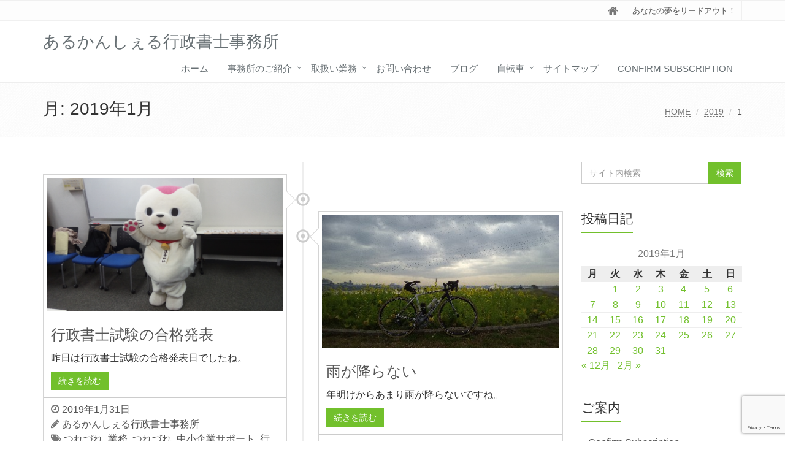

--- FILE ---
content_type: text/html; charset=UTF-8
request_url: https://nom-arc-en-ciel.com/2019/01/
body_size: 85422
content:
<!DOCTYPE html>
<html dir="ltr" lang="ja" prefix="og: https://ogp.me/ns#">

<head>

<meta charset="UTF-8">
<meta name="viewport" content="width=device-width, initial-scale=1">

<title>1月, 2019 | あるかんしぇる行政書士事務所</title>

		<!-- All in One SEO 4.9.2 - aioseo.com -->
	<meta name="robots" content="noindex, max-image-preview:large" />
	<link rel="canonical" href="https://nom-arc-en-ciel.com/2019/01/" />
	<link rel="next" href="https://nom-arc-en-ciel.com/2019/01/page/2/" />
	<meta name="generator" content="All in One SEO (AIOSEO) 4.9.2" />
		<script type="application/ld+json" class="aioseo-schema">
			{"@context":"https:\/\/schema.org","@graph":[{"@type":"BreadcrumbList","@id":"https:\/\/nom-arc-en-ciel.com\/2019\/01\/#breadcrumblist","itemListElement":[{"@type":"ListItem","@id":"https:\/\/nom-arc-en-ciel.com#listItem","position":1,"name":"Home","item":"https:\/\/nom-arc-en-ciel.com","nextItem":{"@type":"ListItem","@id":"https:\/\/nom-arc-en-ciel.com\/2019\/#listItem","name":2019}},{"@type":"ListItem","@id":"https:\/\/nom-arc-en-ciel.com\/2019\/#listItem","position":2,"name":2019,"item":"https:\/\/nom-arc-en-ciel.com\/2019\/","nextItem":{"@type":"ListItem","@id":"https:\/\/nom-arc-en-ciel.com\/2019\/01\/#listItem","name":"01"},"previousItem":{"@type":"ListItem","@id":"https:\/\/nom-arc-en-ciel.com#listItem","name":"Home"}},{"@type":"ListItem","@id":"https:\/\/nom-arc-en-ciel.com\/2019\/01\/#listItem","position":3,"name":"01","previousItem":{"@type":"ListItem","@id":"https:\/\/nom-arc-en-ciel.com\/2019\/#listItem","name":2019}}]},{"@type":"CollectionPage","@id":"https:\/\/nom-arc-en-ciel.com\/2019\/01\/#collectionpage","url":"https:\/\/nom-arc-en-ciel.com\/2019\/01\/","name":"1\u6708, 2019 | \u3042\u308b\u304b\u3093\u3057\u3047\u308b\u884c\u653f\u66f8\u58eb\u4e8b\u52d9\u6240","inLanguage":"ja","isPartOf":{"@id":"https:\/\/nom-arc-en-ciel.com\/#website"},"breadcrumb":{"@id":"https:\/\/nom-arc-en-ciel.com\/2019\/01\/#breadcrumblist"}},{"@type":"Organization","@id":"https:\/\/nom-arc-en-ciel.com\/#organization","name":"\u3042\u308b\u304b\u3093\u3057\u3047\u308b\u884c\u653f\u66f8\u58eb\u4e8b\u52d9\u6240","description":"\u3042\u306a\u305f\u306e\u5922\u3092\u30ea\u30fc\u30c9\u30a2\u30a6\u30c8\uff01","url":"https:\/\/nom-arc-en-ciel.com\/"},{"@type":"WebSite","@id":"https:\/\/nom-arc-en-ciel.com\/#website","url":"https:\/\/nom-arc-en-ciel.com\/","name":"\u3042\u308b\u304b\u3093\u3057\u3047\u308b\u884c\u653f\u66f8\u58eb\u4e8b\u52d9\u6240","description":"\u3042\u306a\u305f\u306e\u5922\u3092\u30ea\u30fc\u30c9\u30a2\u30a6\u30c8\uff01","inLanguage":"ja","publisher":{"@id":"https:\/\/nom-arc-en-ciel.com\/#organization"}}]}
		</script>
		<!-- All in One SEO -->

<link rel="alternate" type="application/rss+xml" title="あるかんしぇる行政書士事務所 &raquo; フィード" href="https://nom-arc-en-ciel.com/feed/" />
<link rel="alternate" type="application/rss+xml" title="あるかんしぇる行政書士事務所 &raquo; コメントフィード" href="https://nom-arc-en-ciel.com/comments/feed/" />
<style id='wp-img-auto-sizes-contain-inline-css' type='text/css'>
img:is([sizes=auto i],[sizes^="auto," i]){contain-intrinsic-size:3000px 1500px}
/*# sourceURL=wp-img-auto-sizes-contain-inline-css */
</style>
<style id='wp-emoji-styles-inline-css' type='text/css'>

	img.wp-smiley, img.emoji {
		display: inline !important;
		border: none !important;
		box-shadow: none !important;
		height: 1em !important;
		width: 1em !important;
		margin: 0 0.07em !important;
		vertical-align: -0.1em !important;
		background: none !important;
		padding: 0 !important;
	}
/*# sourceURL=wp-emoji-styles-inline-css */
</style>
<style id='wp-block-library-inline-css' type='text/css'>
:root{--wp-block-synced-color:#7a00df;--wp-block-synced-color--rgb:122,0,223;--wp-bound-block-color:var(--wp-block-synced-color);--wp-editor-canvas-background:#ddd;--wp-admin-theme-color:#007cba;--wp-admin-theme-color--rgb:0,124,186;--wp-admin-theme-color-darker-10:#006ba1;--wp-admin-theme-color-darker-10--rgb:0,107,160.5;--wp-admin-theme-color-darker-20:#005a87;--wp-admin-theme-color-darker-20--rgb:0,90,135;--wp-admin-border-width-focus:2px}@media (min-resolution:192dpi){:root{--wp-admin-border-width-focus:1.5px}}.wp-element-button{cursor:pointer}:root .has-very-light-gray-background-color{background-color:#eee}:root .has-very-dark-gray-background-color{background-color:#313131}:root .has-very-light-gray-color{color:#eee}:root .has-very-dark-gray-color{color:#313131}:root .has-vivid-green-cyan-to-vivid-cyan-blue-gradient-background{background:linear-gradient(135deg,#00d084,#0693e3)}:root .has-purple-crush-gradient-background{background:linear-gradient(135deg,#34e2e4,#4721fb 50%,#ab1dfe)}:root .has-hazy-dawn-gradient-background{background:linear-gradient(135deg,#faaca8,#dad0ec)}:root .has-subdued-olive-gradient-background{background:linear-gradient(135deg,#fafae1,#67a671)}:root .has-atomic-cream-gradient-background{background:linear-gradient(135deg,#fdd79a,#004a59)}:root .has-nightshade-gradient-background{background:linear-gradient(135deg,#330968,#31cdcf)}:root .has-midnight-gradient-background{background:linear-gradient(135deg,#020381,#2874fc)}:root{--wp--preset--font-size--normal:16px;--wp--preset--font-size--huge:42px}.has-regular-font-size{font-size:1em}.has-larger-font-size{font-size:2.625em}.has-normal-font-size{font-size:var(--wp--preset--font-size--normal)}.has-huge-font-size{font-size:var(--wp--preset--font-size--huge)}.has-text-align-center{text-align:center}.has-text-align-left{text-align:left}.has-text-align-right{text-align:right}.has-fit-text{white-space:nowrap!important}#end-resizable-editor-section{display:none}.aligncenter{clear:both}.items-justified-left{justify-content:flex-start}.items-justified-center{justify-content:center}.items-justified-right{justify-content:flex-end}.items-justified-space-between{justify-content:space-between}.screen-reader-text{border:0;clip-path:inset(50%);height:1px;margin:-1px;overflow:hidden;padding:0;position:absolute;width:1px;word-wrap:normal!important}.screen-reader-text:focus{background-color:#ddd;clip-path:none;color:#444;display:block;font-size:1em;height:auto;left:5px;line-height:normal;padding:15px 23px 14px;text-decoration:none;top:5px;width:auto;z-index:100000}html :where(.has-border-color){border-style:solid}html :where([style*=border-top-color]){border-top-style:solid}html :where([style*=border-right-color]){border-right-style:solid}html :where([style*=border-bottom-color]){border-bottom-style:solid}html :where([style*=border-left-color]){border-left-style:solid}html :where([style*=border-width]){border-style:solid}html :where([style*=border-top-width]){border-top-style:solid}html :where([style*=border-right-width]){border-right-style:solid}html :where([style*=border-bottom-width]){border-bottom-style:solid}html :where([style*=border-left-width]){border-left-style:solid}html :where(img[class*=wp-image-]){height:auto;max-width:100%}:where(figure){margin:0 0 1em}html :where(.is-position-sticky){--wp-admin--admin-bar--position-offset:var(--wp-admin--admin-bar--height,0px)}@media screen and (max-width:600px){html :where(.is-position-sticky){--wp-admin--admin-bar--position-offset:0px}}

/*# sourceURL=wp-block-library-inline-css */
</style><style id='global-styles-inline-css' type='text/css'>
:root{--wp--preset--aspect-ratio--square: 1;--wp--preset--aspect-ratio--4-3: 4/3;--wp--preset--aspect-ratio--3-4: 3/4;--wp--preset--aspect-ratio--3-2: 3/2;--wp--preset--aspect-ratio--2-3: 2/3;--wp--preset--aspect-ratio--16-9: 16/9;--wp--preset--aspect-ratio--9-16: 9/16;--wp--preset--color--black: #000000;--wp--preset--color--cyan-bluish-gray: #abb8c3;--wp--preset--color--white: #ffffff;--wp--preset--color--pale-pink: #f78da7;--wp--preset--color--vivid-red: #cf2e2e;--wp--preset--color--luminous-vivid-orange: #ff6900;--wp--preset--color--luminous-vivid-amber: #fcb900;--wp--preset--color--light-green-cyan: #7bdcb5;--wp--preset--color--vivid-green-cyan: #00d084;--wp--preset--color--pale-cyan-blue: #8ed1fc;--wp--preset--color--vivid-cyan-blue: #0693e3;--wp--preset--color--vivid-purple: #9b51e0;--wp--preset--gradient--vivid-cyan-blue-to-vivid-purple: linear-gradient(135deg,rgb(6,147,227) 0%,rgb(155,81,224) 100%);--wp--preset--gradient--light-green-cyan-to-vivid-green-cyan: linear-gradient(135deg,rgb(122,220,180) 0%,rgb(0,208,130) 100%);--wp--preset--gradient--luminous-vivid-amber-to-luminous-vivid-orange: linear-gradient(135deg,rgb(252,185,0) 0%,rgb(255,105,0) 100%);--wp--preset--gradient--luminous-vivid-orange-to-vivid-red: linear-gradient(135deg,rgb(255,105,0) 0%,rgb(207,46,46) 100%);--wp--preset--gradient--very-light-gray-to-cyan-bluish-gray: linear-gradient(135deg,rgb(238,238,238) 0%,rgb(169,184,195) 100%);--wp--preset--gradient--cool-to-warm-spectrum: linear-gradient(135deg,rgb(74,234,220) 0%,rgb(151,120,209) 20%,rgb(207,42,186) 40%,rgb(238,44,130) 60%,rgb(251,105,98) 80%,rgb(254,248,76) 100%);--wp--preset--gradient--blush-light-purple: linear-gradient(135deg,rgb(255,206,236) 0%,rgb(152,150,240) 100%);--wp--preset--gradient--blush-bordeaux: linear-gradient(135deg,rgb(254,205,165) 0%,rgb(254,45,45) 50%,rgb(107,0,62) 100%);--wp--preset--gradient--luminous-dusk: linear-gradient(135deg,rgb(255,203,112) 0%,rgb(199,81,192) 50%,rgb(65,88,208) 100%);--wp--preset--gradient--pale-ocean: linear-gradient(135deg,rgb(255,245,203) 0%,rgb(182,227,212) 50%,rgb(51,167,181) 100%);--wp--preset--gradient--electric-grass: linear-gradient(135deg,rgb(202,248,128) 0%,rgb(113,206,126) 100%);--wp--preset--gradient--midnight: linear-gradient(135deg,rgb(2,3,129) 0%,rgb(40,116,252) 100%);--wp--preset--font-size--small: 13px;--wp--preset--font-size--medium: 20px;--wp--preset--font-size--large: 36px;--wp--preset--font-size--x-large: 42px;--wp--preset--spacing--20: 0.44rem;--wp--preset--spacing--30: 0.67rem;--wp--preset--spacing--40: 1rem;--wp--preset--spacing--50: 1.5rem;--wp--preset--spacing--60: 2.25rem;--wp--preset--spacing--70: 3.38rem;--wp--preset--spacing--80: 5.06rem;--wp--preset--shadow--natural: 6px 6px 9px rgba(0, 0, 0, 0.2);--wp--preset--shadow--deep: 12px 12px 50px rgba(0, 0, 0, 0.4);--wp--preset--shadow--sharp: 6px 6px 0px rgba(0, 0, 0, 0.2);--wp--preset--shadow--outlined: 6px 6px 0px -3px rgb(255, 255, 255), 6px 6px rgb(0, 0, 0);--wp--preset--shadow--crisp: 6px 6px 0px rgb(0, 0, 0);}:where(.is-layout-flex){gap: 0.5em;}:where(.is-layout-grid){gap: 0.5em;}body .is-layout-flex{display: flex;}.is-layout-flex{flex-wrap: wrap;align-items: center;}.is-layout-flex > :is(*, div){margin: 0;}body .is-layout-grid{display: grid;}.is-layout-grid > :is(*, div){margin: 0;}:where(.wp-block-columns.is-layout-flex){gap: 2em;}:where(.wp-block-columns.is-layout-grid){gap: 2em;}:where(.wp-block-post-template.is-layout-flex){gap: 1.25em;}:where(.wp-block-post-template.is-layout-grid){gap: 1.25em;}.has-black-color{color: var(--wp--preset--color--black) !important;}.has-cyan-bluish-gray-color{color: var(--wp--preset--color--cyan-bluish-gray) !important;}.has-white-color{color: var(--wp--preset--color--white) !important;}.has-pale-pink-color{color: var(--wp--preset--color--pale-pink) !important;}.has-vivid-red-color{color: var(--wp--preset--color--vivid-red) !important;}.has-luminous-vivid-orange-color{color: var(--wp--preset--color--luminous-vivid-orange) !important;}.has-luminous-vivid-amber-color{color: var(--wp--preset--color--luminous-vivid-amber) !important;}.has-light-green-cyan-color{color: var(--wp--preset--color--light-green-cyan) !important;}.has-vivid-green-cyan-color{color: var(--wp--preset--color--vivid-green-cyan) !important;}.has-pale-cyan-blue-color{color: var(--wp--preset--color--pale-cyan-blue) !important;}.has-vivid-cyan-blue-color{color: var(--wp--preset--color--vivid-cyan-blue) !important;}.has-vivid-purple-color{color: var(--wp--preset--color--vivid-purple) !important;}.has-black-background-color{background-color: var(--wp--preset--color--black) !important;}.has-cyan-bluish-gray-background-color{background-color: var(--wp--preset--color--cyan-bluish-gray) !important;}.has-white-background-color{background-color: var(--wp--preset--color--white) !important;}.has-pale-pink-background-color{background-color: var(--wp--preset--color--pale-pink) !important;}.has-vivid-red-background-color{background-color: var(--wp--preset--color--vivid-red) !important;}.has-luminous-vivid-orange-background-color{background-color: var(--wp--preset--color--luminous-vivid-orange) !important;}.has-luminous-vivid-amber-background-color{background-color: var(--wp--preset--color--luminous-vivid-amber) !important;}.has-light-green-cyan-background-color{background-color: var(--wp--preset--color--light-green-cyan) !important;}.has-vivid-green-cyan-background-color{background-color: var(--wp--preset--color--vivid-green-cyan) !important;}.has-pale-cyan-blue-background-color{background-color: var(--wp--preset--color--pale-cyan-blue) !important;}.has-vivid-cyan-blue-background-color{background-color: var(--wp--preset--color--vivid-cyan-blue) !important;}.has-vivid-purple-background-color{background-color: var(--wp--preset--color--vivid-purple) !important;}.has-black-border-color{border-color: var(--wp--preset--color--black) !important;}.has-cyan-bluish-gray-border-color{border-color: var(--wp--preset--color--cyan-bluish-gray) !important;}.has-white-border-color{border-color: var(--wp--preset--color--white) !important;}.has-pale-pink-border-color{border-color: var(--wp--preset--color--pale-pink) !important;}.has-vivid-red-border-color{border-color: var(--wp--preset--color--vivid-red) !important;}.has-luminous-vivid-orange-border-color{border-color: var(--wp--preset--color--luminous-vivid-orange) !important;}.has-luminous-vivid-amber-border-color{border-color: var(--wp--preset--color--luminous-vivid-amber) !important;}.has-light-green-cyan-border-color{border-color: var(--wp--preset--color--light-green-cyan) !important;}.has-vivid-green-cyan-border-color{border-color: var(--wp--preset--color--vivid-green-cyan) !important;}.has-pale-cyan-blue-border-color{border-color: var(--wp--preset--color--pale-cyan-blue) !important;}.has-vivid-cyan-blue-border-color{border-color: var(--wp--preset--color--vivid-cyan-blue) !important;}.has-vivid-purple-border-color{border-color: var(--wp--preset--color--vivid-purple) !important;}.has-vivid-cyan-blue-to-vivid-purple-gradient-background{background: var(--wp--preset--gradient--vivid-cyan-blue-to-vivid-purple) !important;}.has-light-green-cyan-to-vivid-green-cyan-gradient-background{background: var(--wp--preset--gradient--light-green-cyan-to-vivid-green-cyan) !important;}.has-luminous-vivid-amber-to-luminous-vivid-orange-gradient-background{background: var(--wp--preset--gradient--luminous-vivid-amber-to-luminous-vivid-orange) !important;}.has-luminous-vivid-orange-to-vivid-red-gradient-background{background: var(--wp--preset--gradient--luminous-vivid-orange-to-vivid-red) !important;}.has-very-light-gray-to-cyan-bluish-gray-gradient-background{background: var(--wp--preset--gradient--very-light-gray-to-cyan-bluish-gray) !important;}.has-cool-to-warm-spectrum-gradient-background{background: var(--wp--preset--gradient--cool-to-warm-spectrum) !important;}.has-blush-light-purple-gradient-background{background: var(--wp--preset--gradient--blush-light-purple) !important;}.has-blush-bordeaux-gradient-background{background: var(--wp--preset--gradient--blush-bordeaux) !important;}.has-luminous-dusk-gradient-background{background: var(--wp--preset--gradient--luminous-dusk) !important;}.has-pale-ocean-gradient-background{background: var(--wp--preset--gradient--pale-ocean) !important;}.has-electric-grass-gradient-background{background: var(--wp--preset--gradient--electric-grass) !important;}.has-midnight-gradient-background{background: var(--wp--preset--gradient--midnight) !important;}.has-small-font-size{font-size: var(--wp--preset--font-size--small) !important;}.has-medium-font-size{font-size: var(--wp--preset--font-size--medium) !important;}.has-large-font-size{font-size: var(--wp--preset--font-size--large) !important;}.has-x-large-font-size{font-size: var(--wp--preset--font-size--x-large) !important;}
/*# sourceURL=global-styles-inline-css */
</style>

<style id='classic-theme-styles-inline-css' type='text/css'>
/*! This file is auto-generated */
.wp-block-button__link{color:#fff;background-color:#32373c;border-radius:9999px;box-shadow:none;text-decoration:none;padding:calc(.667em + 2px) calc(1.333em + 2px);font-size:1.125em}.wp-block-file__button{background:#32373c;color:#fff;text-decoration:none}
/*# sourceURL=/wp-includes/css/classic-themes.min.css */
</style>
<link rel='stylesheet' id='contact-form-7-css' href='https://nom-arc-en-ciel.com/wp/wp-content/plugins/contact-form-7/includes/css/styles.css?ver=6.1.4' type='text/css' media='all' />
<link rel='stylesheet' id='inbound-shortcodes-css' href='https://nom-arc-en-ciel.com/wp/wp-content/plugins/landing-pages//shared/shortcodes/css/frontend-render.css?ver=6.9' type='text/css' media='all' />
<link rel='stylesheet' id='bootstrap-css' href='https://nom-arc-en-ciel.com/wp/wp-content/themes/saitama/assets/plugins/bootstrap/css/bootstrap.min.css?ver=6.9' type='text/css' media='all' />
<link rel='stylesheet' id='assets-style-css' href='https://nom-arc-en-ciel.com/wp/wp-content/themes/saitama/assets/css/style.css?ver=6.9' type='text/css' media='all' />
<link rel='stylesheet' id='line-icons-css' href='https://nom-arc-en-ciel.com/wp/wp-content/themes/saitama/assets/plugins/line-icons/line-icons.css?ver=6.9' type='text/css' media='all' />
<link rel='stylesheet' id='font-awesome-css' href='https://nom-arc-en-ciel.com/wp/wp-content/themes/saitama/assets/plugins/font-awesome/css/font-awesome.min.css?ver=6.9' type='text/css' media='all' />
<link rel='stylesheet' id='brand-buttons-css' href='https://nom-arc-en-ciel.com/wp/wp-content/themes/saitama/assets/css/plugins/brand-buttons/brand-buttons.css?ver=6.9' type='text/css' media='all' />
<link rel='stylesheet' id='brand-buttons-inversed-css' href='https://nom-arc-en-ciel.com/wp/wp-content/themes/saitama/assets/css/plugins/brand-buttons/brand-buttons-inversed.css?ver=6.9' type='text/css' media='all' />
<link rel='stylesheet' id='blog_magazin-css' href='https://nom-arc-en-ciel.com/wp/wp-content/themes/saitama/assets/css/pages/blog_magazine.css?ver=6.9' type='text/css' media='all' />
<link rel='stylesheet' id='blog-style-css' href='https://nom-arc-en-ciel.com/wp/wp-content/themes/saitama/assets/css/pages/blog.css?ver=6.9' type='text/css' media='all' />
<link rel='stylesheet' id='page-404-css' href='https://nom-arc-en-ciel.com/wp/wp-content/themes/saitama/assets/css/pages/page_404_error.css?ver=6.9' type='text/css' media='all' />
<link rel='stylesheet' id='timeline1-css' href='https://nom-arc-en-ciel.com/wp/wp-content/themes/saitama/assets/css/pages/feature_timeline1.css?ver=6.9' type='text/css' media='all' />
<link rel='stylesheet' id='timeline2-css' href='https://nom-arc-en-ciel.com/wp/wp-content/themes/saitama/assets/css/pages/feature_timeline2.css?ver=6.9' type='text/css' media='all' />
<link rel='stylesheet' id='saitama-style-css' href='https://nom-arc-en-ciel.com/wp/wp-content/themes/saitama/style.css?ver=6.9' type='text/css' media='all' />
<link rel='stylesheet' id='tablepress-default-css' href='https://nom-arc-en-ciel.com/wp/wp-content/plugins/tablepress/css/build/default.css?ver=3.2.6' type='text/css' media='all' />
<script type="text/javascript" src="https://nom-arc-en-ciel.com/wp/wp-includes/js/jquery/jquery.min.js?ver=3.7.1" id="jquery-core-js"></script>
<script type="text/javascript" src="https://nom-arc-en-ciel.com/wp/wp-includes/js/jquery/jquery-migrate.min.js?ver=3.4.1" id="jquery-migrate-js"></script>
<script type="text/javascript" id="inbound-analytics-js-extra">
/* <![CDATA[ */
var inbound_settings = {"post_id":"cat_106","post_type":"post","variation_id":"0","ip_address":"3.142.237.242","wp_lead_data":{"lead_id":null,"lead_email":null,"lead_uid":null,"lead_nonce":null},"admin_url":"https://nom-arc-en-ciel.com/wp/wp-admin/admin-ajax.php","track_time":"2026/01/18 19:28:00","page_tracking":"off","search_tracking":"off","comment_tracking":"off","custom_mapping":[],"is_admin":"","ajax_nonce":"91995bfbce"};
//# sourceURL=inbound-analytics-js-extra
/* ]]> */
</script>
<script type="text/javascript" src="https://nom-arc-en-ciel.com/wp/wp-content/plugins/landing-pages//shared/assets/js/frontend/analytics/inboundAnalytics.min.js" id="inbound-analytics-js"></script>
<link rel="https://api.w.org/" href="https://nom-arc-en-ciel.com/wp-json/" /><link rel="EditURI" type="application/rsd+xml" title="RSD" href="https://nom-arc-en-ciel.com/wp/xmlrpc.php?rsd" />
<meta name="generator" content="WordPress 6.9" />

<!-- Smooth Scroll by DarkWolf -->
<script type="text/javascript" src="https://nom-arc-en-ciel.com/wp/wp-content/plugins/smooth-page-scroll-to-top/files/smooth_scroll.js"></script>
<style type="text/css">@import url('https://nom-arc-en-ciel.com/wp/wp-content/plugins/smooth-page-scroll-to-top/files/smooth_scroll.css');</style>
<!-- Smooth Scroll by DarkWolf -->

<style>.simplemap img{max-width:none !important;padding:0 !important;margin:0 !important;}.staticmap,.staticmap img{max-width:100% !important;height:auto !important;}.simplemap .simplemap-content{display:none;}</style>
<script>var google_map_api_key = "AIzaSyClwiSg1unN3w6UCwGoxL0RCy9IX6uBeaM";</script><link rel="icon" href="https://nom-arc-en-ciel.com/wp/wp-content/uploads/2016/10/cropped-7cd6b748808392d6e07117cf38b740ea-32x32.jpg" sizes="32x32" />
<link rel="icon" href="https://nom-arc-en-ciel.com/wp/wp-content/uploads/2016/10/cropped-7cd6b748808392d6e07117cf38b740ea-192x192.jpg" sizes="192x192" />
<link rel="apple-touch-icon" href="https://nom-arc-en-ciel.com/wp/wp-content/uploads/2016/10/cropped-7cd6b748808392d6e07117cf38b740ea-180x180.jpg" />
<meta name="msapplication-TileImage" content="https://nom-arc-en-ciel.com/wp/wp-content/uploads/2016/10/cropped-7cd6b748808392d6e07117cf38b740ea-270x270.jpg" />
</head>

<body class="archive date wp-theme-saitama" id="cc-">
<div class="wrapper">

	<div class="header header-v1 header-sticky">
		<div class="topbar-v1">
			<div class="container">
				<div class="row">

					<div class="col-md-6">
											</div>

					<div class="col-md-6">
						<ul class="list-inline top-v1-data">
							<li><a href="https://nom-arc-en-ciel.com"><i class="fa fa-home"></i></a></li>
														<li>あなたの夢をリードアウト！</li>
													</ul>
					</div>

				</div><!-- .row -->
			</div><!-- .container -->
		</div><!-- .topbar-v1 -->

		<div class="navbar navbar-default mega-menu" role="navigation">
			<div class="container">
				<div class="navbar-header">
					<button type="button" class="navbar-toggle cc-keyColor" data-toggle="collapse" data-target=".navbar-responsive-collapse">
						<span class="sr-only">Toggle navigation</span>
						<span class="fa fa-bars"></span>
					</button>
					<a href="https://nom-arc-en-ciel.com" rel="home">
											<span id="title-header">あるかんしぇる行政書士事務所</span>
										</a>
				</div><!-- .navbar-header -->

				<div class="collapse navbar-collapse navbar-responsive-collapse"><ul id="menu-%e3%83%a1%e3%82%a4%e3%83%b3%e3%83%a1%e3%83%8b%e3%83%a5%e3%83%bc" class="nav navbar-nav"><li class=""><a href="http://nom-arc-en-ciel.com/">ホーム</a></li>
<li class="dropdown "><a href="https://nom-arc-en-ciel.com/office-info/">事務所のご紹介</a>
<ul class="dropdown-menu">
	<li class=""><a href="https://nom-arc-en-ciel.com/eigyo-time/">営業時間等のご案内</a></li>
	<li class=""><a href="https://nom-arc-en-ciel.com/access/">アクセス</a></li>
</ul>
</li>
<li class="dropdown "><a href="https://nom-arc-en-ciel.com/gyoumu/">取扱い業務</a>
<ul class="dropdown-menu">
	<li class=""><a href="https://nom-arc-en-ciel.com/hojyokin/">補助金申請サポート</a></li>
	<li class=""><a href="https://nom-arc-en-ciel.com/support-syoukibo/">小規模事業者持続化補助金申請サポート</a></li>
	<li class=""><a href="https://nom-arc-en-ciel.com/keieiryokukoujyoukeikaku/">経営力向上計画作成サポート</a></li>
	<li class=""><a href="https://nom-arc-en-ciel.com/car-menu/">自動車関連サポート　=車庫証明・名義変更・出張封印=</a></li>
	<li class=""><a href="https://nom-arc-en-ciel.com/tokusya_support/">特殊車両通行許可申請サポート</a></li>
</ul>
</li>
<li class=""><a href="https://nom-arc-en-ciel.com/conntact/">お問い合わせ</a></li>
<li class=""><a href="https://nom-arc-en-ciel.com/category/blog/">ブログ</a></li>
<li class="dropdown "><a href="https://nom-arc-en-ciel.com/category/blog/cycle/">自転車</a>
<ul class="dropdown-menu">
	<li class=""><a href="https://nom-arc-en-ciel.com/2017-%e8%8d%92%e5%b7%9d%e3%83%bb%e6%b1%9f%e6%88%b8%e5%b7%9d%e6%b2%b3%e5%b7%9d%e6%95%b7%e6%83%85%e5%a0%b1/">荒川・江戸川河川敷情報</a></li>
</ul>
</li>
<li class=""><a href="https://nom-arc-en-ciel.com/sitemap/">サイトマップ</a></li>
<li class=""><a href="https://nom-arc-en-ciel.com/confirm-subscription/">Confirm Subscription</a></li>
</ul></div>
			</div><!-- .container -->
		</div><!-- .navbar .navbar-default .mega-menu -->

	</div><!-- .header -->

	<div class="breadcrumbs"><div class="container"><h1 class="pull-left">月: <span>2019年1月</span></h1><ul class="pull-right breadcrumb">
	<li class="level-1 top"><a href="https://nom-arc-en-ciel.com/">HOME</a></li>
	<li class="level-2 sub"><a href="https://nom-arc-en-ciel.com/2019/">2019</a></li>
	<li class="level-3 sub tail current">1</li>
</ul>
</div></div>
	<div class="container content">
		<div class="row blog-page">
			<div class="col-md-9 md-margin-bottom-40">

			
				<ul class="timeline-v1">

									<li>
						<div class="timeline-badge primary">
							<i class="glyphicon glyphicon-record invert"></i>
						</div>

						<div class="timeline-panel">

							<div class="timeline-heading">
								<a href="https://nom-arc-en-ciel.com/2019/01/31/%e8%a1%8c%e6%94%bf%e6%9b%b8%e5%a3%ab%e8%a9%a6%e9%a8%93%e3%81%ae%e5%90%88%e6%a0%bc%e7%99%ba%e8%a1%a8/"><img width="800" height="450" src="https://nom-arc-en-ciel.com/wp/wp-content/uploads/2017/07/2ab55c4ae43a158789335aa9ee2b04c9.png" class="img-responsive wp-post-image" alt="" decoding="async" fetchpriority="high" srcset="https://nom-arc-en-ciel.com/wp/wp-content/uploads/2017/07/2ab55c4ae43a158789335aa9ee2b04c9.png 1024w, https://nom-arc-en-ciel.com/wp/wp-content/uploads/2017/07/2ab55c4ae43a158789335aa9ee2b04c9-500x281.png 500w, https://nom-arc-en-ciel.com/wp/wp-content/uploads/2017/07/2ab55c4ae43a158789335aa9ee2b04c9-800x450.png 800w, https://nom-arc-en-ciel.com/wp/wp-content/uploads/2017/07/2ab55c4ae43a158789335aa9ee2b04c9-300x169.png 300w, https://nom-arc-en-ciel.com/wp/wp-content/uploads/2017/07/2ab55c4ae43a158789335aa9ee2b04c9-768x432.png 768w" sizes="(max-width: 800px) 100vw, 800px" /></a>
							</div>

							<div class="timeline-body text-justify">
								<h2><a href="https://nom-arc-en-ciel.com/2019/01/31/%e8%a1%8c%e6%94%bf%e6%9b%b8%e5%a3%ab%e8%a9%a6%e9%a8%93%e3%81%ae%e5%90%88%e6%a0%bc%e7%99%ba%e8%a1%a8/">行政書士試験の合格発表</a></h2>
								<p>昨日は行政書士試験の合格発表日でしたね。</p>
								<a class="btn-u btn-u-sm" href="https://nom-arc-en-ciel.com/2019/01/31/%e8%a1%8c%e6%94%bf%e6%9b%b8%e5%a3%ab%e8%a9%a6%e9%a8%93%e3%81%ae%e5%90%88%e6%a0%bc%e7%99%ba%e8%a1%a8/">続きを読む</a>
							</div>

							<div class="timeline-footer">
								<ul class="list-unstyled list-inline blog-info">
									<li><i class="fa fa-clock-o"></i>  2019年1月31日</li>
									<li><i class="fa fa-pencil"></i> <a href="https://nom-arc-en-ciel.com/author/wpmaster/" title="あるかんしぇる行政書士事務所 の投稿" rel="author">あるかんしぇる行政書士事務所</a></li>
									<li><i class="fa fa-tags"></i> <a href="https://nom-arc-en-ciel.com/category/blog/turedure/" rel="category tag">つれづれ</a>, <a href="https://nom-arc-en-ciel.com/category/blog/jobs/" rel="category tag">業務</a>, <a href="https://nom-arc-en-ciel.com/tag/%e3%81%a4%e3%82%8c%e3%81%a5%e3%82%8c/" rel="tag">つれづれ</a>, <a href="https://nom-arc-en-ciel.com/tag/%e4%b8%ad%e5%b0%8f%e4%bc%81%e6%a5%ad%e3%82%b5%e3%83%9d%e3%83%bc%e3%83%88/" rel="tag">中小企業サポート</a>, <a href="https://nom-arc-en-ciel.com/tag/%e8%a1%8c%e6%94%bf%e6%9b%b8%e5%a3%ab/" rel="tag">行政書士</a>, <a href="https://nom-arc-en-ciel.com/tag/%e8%a1%8c%e6%94%bf%e6%9b%b8%e5%a3%ab%e8%a9%a6%e9%a8%93/" rel="tag">行政書士試験</a>, <a href="https://nom-arc-en-ciel.com/tag/%e8%a3%9c%e5%8a%a9%e9%87%91/" rel="tag">補助金</a></li>
								</ul>
							</div>

						</div>

					</li>

									<li>
						<div class="timeline-badge primary">
							<i class="glyphicon glyphicon-record invert"></i>
						</div>

						<div class="timeline-panel">

							<div class="timeline-heading">
								<a href="https://nom-arc-en-ciel.com/2019/01/30/%e5%b9%b4%e6%98%8e%e3%81%91%e3%81%8b%e3%82%89%e9%9b%a8%e3%81%8c%e9%99%8d%e3%82%89%e3%81%aa%e3%81%84/"><img width="400" height="225" src="https://nom-arc-en-ciel.com/wp/wp-content/uploads/2016/12/20161222_pic3.jpg" class="img-responsive wp-post-image" alt="" decoding="async" srcset="https://nom-arc-en-ciel.com/wp/wp-content/uploads/2016/12/20161222_pic3.jpg 400w, https://nom-arc-en-ciel.com/wp/wp-content/uploads/2016/12/20161222_pic3-300x169.jpg 300w" sizes="(max-width: 400px) 100vw, 400px" /></a>
							</div>

							<div class="timeline-body text-justify">
								<h2><a href="https://nom-arc-en-ciel.com/2019/01/30/%e5%b9%b4%e6%98%8e%e3%81%91%e3%81%8b%e3%82%89%e9%9b%a8%e3%81%8c%e9%99%8d%e3%82%89%e3%81%aa%e3%81%84/">雨が降らない</a></h2>
								<p>年明けからあまり雨が降らないですね。</p>
								<a class="btn-u btn-u-sm" href="https://nom-arc-en-ciel.com/2019/01/30/%e5%b9%b4%e6%98%8e%e3%81%91%e3%81%8b%e3%82%89%e9%9b%a8%e3%81%8c%e9%99%8d%e3%82%89%e3%81%aa%e3%81%84/">続きを読む</a>
							</div>

							<div class="timeline-footer">
								<ul class="list-unstyled list-inline blog-info">
									<li><i class="fa fa-clock-o"></i>  2019年1月30日</li>
									<li><i class="fa fa-pencil"></i> <a href="https://nom-arc-en-ciel.com/author/wpmaster/" title="あるかんしぇる行政書士事務所 の投稿" rel="author">あるかんしぇる行政書士事務所</a></li>
									<li><i class="fa fa-tags"></i> <a href="https://nom-arc-en-ciel.com/category/blog/turedure/" rel="category tag">つれづれ</a>, <a href="https://nom-arc-en-ciel.com/tag/%e3%81%a4%e3%82%8c%e3%81%a5%e3%82%8c/" rel="tag">つれづれ</a></li>
								</ul>
							</div>

						</div>

					</li>

									<li>
						<div class="timeline-badge primary">
							<i class="glyphicon glyphicon-record invert"></i>
						</div>

						<div class="timeline-panel">

							<div class="timeline-heading">
								<a href="https://nom-arc-en-ciel.com/2019/01/29/zwift%e6%ac%b2%e3%81%97%e3%81%84%e3%81%a7%e3%81%99/"><img width="533" height="300" src="https://nom-arc-en-ciel.com/wp/wp-content/uploads/2017/01/3f6bec46895e45b6d81d0b111345c973.jpg" class="img-responsive wp-post-image" alt="" decoding="async" srcset="https://nom-arc-en-ciel.com/wp/wp-content/uploads/2017/01/3f6bec46895e45b6d81d0b111345c973.jpg 533w, https://nom-arc-en-ciel.com/wp/wp-content/uploads/2017/01/3f6bec46895e45b6d81d0b111345c973-500x281.jpg 500w, https://nom-arc-en-ciel.com/wp/wp-content/uploads/2017/01/3f6bec46895e45b6d81d0b111345c973-300x169.jpg 300w" sizes="(max-width: 533px) 100vw, 533px" /></a>
							</div>

							<div class="timeline-body text-justify">
								<h2><a href="https://nom-arc-en-ciel.com/2019/01/29/zwift%e6%ac%b2%e3%81%97%e3%81%84%e3%81%a7%e3%81%99/">Zwift欲しいです</a></h2>
								<p>最近玄関で３本ローラーを回していますが、楽しくないのでZwiftが欲しい今日この頃です。</p>
								<a class="btn-u btn-u-sm" href="https://nom-arc-en-ciel.com/2019/01/29/zwift%e6%ac%b2%e3%81%97%e3%81%84%e3%81%a7%e3%81%99/">続きを読む</a>
							</div>

							<div class="timeline-footer">
								<ul class="list-unstyled list-inline blog-info">
									<li><i class="fa fa-clock-o"></i>  2019年1月29日</li>
									<li><i class="fa fa-pencil"></i> <a href="https://nom-arc-en-ciel.com/author/wpmaster/" title="あるかんしぇる行政書士事務所 の投稿" rel="author">あるかんしぇる行政書士事務所</a></li>
									<li><i class="fa fa-tags"></i> <a href="https://nom-arc-en-ciel.com/category/blog/turedure/" rel="category tag">つれづれ</a>, <a href="https://nom-arc-en-ciel.com/category/blog/cycle/" rel="category tag">自転車</a>, <a href="https://nom-arc-en-ciel.com/tag/%e3%81%a4%e3%82%8c%e3%81%a5%e3%82%8c/" rel="tag">つれづれ</a>, <a href="https://nom-arc-en-ciel.com/tag/%e3%83%ad%e3%83%bc%e3%83%89/" rel="tag">ロード</a>, <a href="https://nom-arc-en-ciel.com/tag/%e3%83%ad%e3%83%bc%e3%83%89%e3%83%90%e3%82%a4%e3%82%af/" rel="tag">ロードバイク</a>, <a href="https://nom-arc-en-ciel.com/tag/%e8%87%aa%e8%bb%a2%e8%bb%8a/" rel="tag">自転車</a></li>
								</ul>
							</div>

						</div>

					</li>

									<li>
						<div class="timeline-badge primary">
							<i class="glyphicon glyphicon-record invert"></i>
						</div>

						<div class="timeline-panel">

							<div class="timeline-heading">
								<a href="https://nom-arc-en-ciel.com/2019/01/28/%e4%bb%8a%e5%b9%b4%e3%82%82%e5%bc%95%e3%81%a3%e8%b6%8a%e3%81%97%e3%81%af%e5%a4%a7%e5%a4%89/"><img width="800" height="450" src="https://nom-arc-en-ciel.com/wp/wp-content/uploads/2016/10/Trak2.jpg" class="img-responsive wp-post-image" alt="" decoding="async" loading="lazy" srcset="https://nom-arc-en-ciel.com/wp/wp-content/uploads/2016/10/Trak2.jpg 850w, https://nom-arc-en-ciel.com/wp/wp-content/uploads/2016/10/Trak2-500x281.jpg 500w, https://nom-arc-en-ciel.com/wp/wp-content/uploads/2016/10/Trak2-800x450.jpg 800w, https://nom-arc-en-ciel.com/wp/wp-content/uploads/2016/10/Trak2-300x169.jpg 300w, https://nom-arc-en-ciel.com/wp/wp-content/uploads/2016/10/Trak2-768x432.jpg 768w" sizes="auto, (max-width: 800px) 100vw, 800px" /></a>
							</div>

							<div class="timeline-body text-justify">
								<h2><a href="https://nom-arc-en-ciel.com/2019/01/28/%e4%bb%8a%e5%b9%b4%e3%82%82%e5%bc%95%e3%81%a3%e8%b6%8a%e3%81%97%e3%81%af%e5%a4%a7%e5%a4%89/">今年も引っ越しは大変</a></h2>
								<p>今年も引っ越しの手配は大変なようです。</p>
								<a class="btn-u btn-u-sm" href="https://nom-arc-en-ciel.com/2019/01/28/%e4%bb%8a%e5%b9%b4%e3%82%82%e5%bc%95%e3%81%a3%e8%b6%8a%e3%81%97%e3%81%af%e5%a4%a7%e5%a4%89/">続きを読む</a>
							</div>

							<div class="timeline-footer">
								<ul class="list-unstyled list-inline blog-info">
									<li><i class="fa fa-clock-o"></i>  2019年1月28日</li>
									<li><i class="fa fa-pencil"></i> <a href="https://nom-arc-en-ciel.com/author/wpmaster/" title="あるかんしぇる行政書士事務所 の投稿" rel="author">あるかんしぇる行政書士事務所</a></li>
									<li><i class="fa fa-tags"></i> <a href="https://nom-arc-en-ciel.com/category/blog/turedure/" rel="category tag">つれづれ</a>, <a href="https://nom-arc-en-ciel.com/category/blog/jobs/" rel="category tag">業務</a>, <a href="https://nom-arc-en-ciel.com/tag/%e3%82%af%e3%83%ab%e3%83%9e/" rel="tag">クルマ</a>, <a href="https://nom-arc-en-ciel.com/tag/%e3%81%a4%e3%82%8c%e3%81%a5%e3%82%8c/" rel="tag">つれづれ</a>, <a href="https://nom-arc-en-ciel.com/tag/%e9%81%8b%e9%80%81%e6%a5%ad/" rel="tag">運送業</a>, <a href="https://nom-arc-en-ciel.com/tag/%e9%a0%91%e5%bc%b5%e3%82%8c%ef%bc%81%e9%81%8b%e9%80%81%e6%a5%ad/" rel="tag">頑張れ！運送業</a></li>
								</ul>
							</div>

						</div>

					</li>

									<li>
						<div class="timeline-badge primary">
							<i class="glyphicon glyphicon-record invert"></i>
						</div>

						<div class="timeline-panel">

							<div class="timeline-heading">
								<a href="https://nom-arc-en-ciel.com/2019/01/27/%e5%af%92%e3%81%95%e6%9c%ac%e7%95%aa%ef%bc%9f/"><img width="400" height="225" src="https://nom-arc-en-ciel.com/wp/wp-content/uploads/2017/01/80a3ac766363482bef9ed5317b78e8f9.jpg" class="img-responsive wp-post-image" alt="" decoding="async" loading="lazy" srcset="https://nom-arc-en-ciel.com/wp/wp-content/uploads/2017/01/80a3ac766363482bef9ed5317b78e8f9.jpg 400w, https://nom-arc-en-ciel.com/wp/wp-content/uploads/2017/01/80a3ac766363482bef9ed5317b78e8f9-300x169.jpg 300w" sizes="auto, (max-width: 400px) 100vw, 400px" /></a>
							</div>

							<div class="timeline-body text-justify">
								<h2><a href="https://nom-arc-en-ciel.com/2019/01/27/%e5%af%92%e3%81%95%e6%9c%ac%e7%95%aa%ef%bc%9f/">寒さ本番？</a></h2>
								<p>昨日も今日も寒いですね、大雪に見舞われている地域が心配です。</p>
								<a class="btn-u btn-u-sm" href="https://nom-arc-en-ciel.com/2019/01/27/%e5%af%92%e3%81%95%e6%9c%ac%e7%95%aa%ef%bc%9f/">続きを読む</a>
							</div>

							<div class="timeline-footer">
								<ul class="list-unstyled list-inline blog-info">
									<li><i class="fa fa-clock-o"></i>  2019年1月27日</li>
									<li><i class="fa fa-pencil"></i> <a href="https://nom-arc-en-ciel.com/author/wpmaster/" title="あるかんしぇる行政書士事務所 の投稿" rel="author">あるかんしぇる行政書士事務所</a></li>
									<li><i class="fa fa-tags"></i> <a href="https://nom-arc-en-ciel.com/category/blog/turedure/" rel="category tag">つれづれ</a>, <a href="https://nom-arc-en-ciel.com/tag/%e3%82%af%e3%83%ab%e3%83%9e/" rel="tag">クルマ</a>, <a href="https://nom-arc-en-ciel.com/tag/%e3%81%a4%e3%82%8c%e3%81%a5%e3%82%8c/" rel="tag">つれづれ</a>, <a href="https://nom-arc-en-ciel.com/tag/%e8%b2%b8%e5%88%87%e3%82%8a%e3%83%90%e3%82%b9/" rel="tag">貸切りバス</a>, <a href="https://nom-arc-en-ciel.com/tag/%e9%81%8b%e9%80%81%e6%a5%ad/" rel="tag">運送業</a>, <a href="https://nom-arc-en-ciel.com/tag/%e9%a0%91%e5%bc%b5%e3%82%8c%ef%bc%81%e9%81%8b%e9%80%81%e6%a5%ad/" rel="tag">頑張れ！運送業</a></li>
								</ul>
							</div>

						</div>

					</li>

									<li>
						<div class="timeline-badge primary">
							<i class="glyphicon glyphicon-record invert"></i>
						</div>

						<div class="timeline-panel">

							<div class="timeline-heading">
								<a href="https://nom-arc-en-ciel.com/2019/01/26/%e3%81%be%e3%81%9f%e3%82%b9%e3%83%90%e3%83%ab%e3%81%a7%e6%82%b2%e3%81%97%e3%81%84%e3%83%8b%e3%83%a5%e3%83%bc%e3%82%b9%e3%81%8c/"><img width="800" height="600" src="https://nom-arc-en-ciel.com/wp/wp-content/uploads/2016/11/GC8-2-800x600.jpg" class="img-responsive wp-post-image" alt="" decoding="async" loading="lazy" srcset="https://nom-arc-en-ciel.com/wp/wp-content/uploads/2016/11/GC8-2-800x600.jpg 800w, https://nom-arc-en-ciel.com/wp/wp-content/uploads/2016/11/GC8-2-500x375.jpg 500w, https://nom-arc-en-ciel.com/wp/wp-content/uploads/2016/11/GC8-2-300x225.jpg 300w, https://nom-arc-en-ciel.com/wp/wp-content/uploads/2016/11/GC8-2-768x576.jpg 768w, https://nom-arc-en-ciel.com/wp/wp-content/uploads/2016/11/GC8-2.jpg 1024w" sizes="auto, (max-width: 800px) 100vw, 800px" /></a>
							</div>

							<div class="timeline-body text-justify">
								<h2><a href="https://nom-arc-en-ciel.com/2019/01/26/%e3%81%be%e3%81%9f%e3%82%b9%e3%83%90%e3%83%ab%e3%81%a7%e6%82%b2%e3%81%97%e3%81%84%e3%83%8b%e3%83%a5%e3%83%bc%e3%82%b9%e3%81%8c/">またスバルで悲しいニュースが&#8230;</a></h2>
								<p>またスバルで悲しいニュースが流れていますね。</p>
								<a class="btn-u btn-u-sm" href="https://nom-arc-en-ciel.com/2019/01/26/%e3%81%be%e3%81%9f%e3%82%b9%e3%83%90%e3%83%ab%e3%81%a7%e6%82%b2%e3%81%97%e3%81%84%e3%83%8b%e3%83%a5%e3%83%bc%e3%82%b9%e3%81%8c/">続きを読む</a>
							</div>

							<div class="timeline-footer">
								<ul class="list-unstyled list-inline blog-info">
									<li><i class="fa fa-clock-o"></i>  2019年1月26日</li>
									<li><i class="fa fa-pencil"></i> <a href="https://nom-arc-en-ciel.com/author/wpmaster/" title="あるかんしぇる行政書士事務所 の投稿" rel="author">あるかんしぇる行政書士事務所</a></li>
									<li><i class="fa fa-tags"></i> <a href="https://nom-arc-en-ciel.com/category/blog/turedure/" rel="category tag">つれづれ</a>, <a href="https://nom-arc-en-ciel.com/category/blog/jobs/" rel="category tag">業務</a>, <a href="https://nom-arc-en-ciel.com/tag/wrc/" rel="tag">WRC</a>, <a href="https://nom-arc-en-ciel.com/tag/%e3%82%af%e3%83%ab%e3%83%9e/" rel="tag">クルマ</a>, <a href="https://nom-arc-en-ciel.com/tag/%e3%81%a4%e3%82%8c%e3%81%a5%e3%82%8c/" rel="tag">つれづれ</a>, <a href="https://nom-arc-en-ciel.com/tag/%e3%82%82%e3%81%ae%e3%81%a5%e3%81%8f%e3%82%8a/" rel="tag">ものづくり</a></li>
								</ul>
							</div>

						</div>

					</li>

				
				</ul>

				<div class="text-center">
					<ul class="pagination">
	<li class="active"><a href="#">1</a></li>
	<li class="after delta-1"><a href="https://nom-arc-en-ciel.com/2019/01/page/2/">2</a></li>
	<li class="after delta-2"><a href="https://nom-arc-en-ciel.com/2019/01/page/3/">3</a></li>
	<li class="after delta-3"><a href="https://nom-arc-en-ciel.com/2019/01/page/4/">4</a></li>
	<li class="after delta-4"><a href="https://nom-arc-en-ciel.com/2019/01/page/5/">5</a></li>
	<li class="after delta-5 tail"><a href="https://nom-arc-en-ciel.com/2019/01/page/6/">6</a></li>
	<li class="next"><a href="https://nom-arc-en-ciel.com/2019/01/page/2/">&gt;</a></li>
	<li class="last"><a href="https://nom-arc-en-ciel.com/2019/01/page/6/">&raquo;</a></li>
</ul>
				</div>

			
			</div>

			
<div class="col-md-3 magazine-page">
			<div id="secondary" class="widget-area" role="complementary">
			<div class="margin-bottom-40"><div class="input-group margin-bottom-30"><form method="get" action="https://nom-arc-en-ciel.com"><input type="text" name="s" class="form-control" placeholder="サイト内検索" value=""><span class="input-group-btn"><input type="submit" class="btn-u" value="検索" /></span></form></div></div><div class="margin-bottom-40"><div class="headline headline-md"><h2>投稿日記</h2></div><div id="calendar_wrap" class="calendar_wrap"><table id="wp-calendar" class="wp-calendar-table">
	<caption>2019年1月</caption>
	<thead>
	<tr>
		<th scope="col" aria-label="月曜日">月</th>
		<th scope="col" aria-label="火曜日">火</th>
		<th scope="col" aria-label="水曜日">水</th>
		<th scope="col" aria-label="木曜日">木</th>
		<th scope="col" aria-label="金曜日">金</th>
		<th scope="col" aria-label="土曜日">土</th>
		<th scope="col" aria-label="日曜日">日</th>
	</tr>
	</thead>
	<tbody>
	<tr>
		<td colspan="1" class="pad">&nbsp;</td><td><a href="https://nom-arc-en-ciel.com/2019/01/01/" aria-label="2019年1月1日 に投稿を公開">1</a></td><td><a href="https://nom-arc-en-ciel.com/2019/01/02/" aria-label="2019年1月2日 に投稿を公開">2</a></td><td><a href="https://nom-arc-en-ciel.com/2019/01/03/" aria-label="2019年1月3日 に投稿を公開">3</a></td><td><a href="https://nom-arc-en-ciel.com/2019/01/04/" aria-label="2019年1月4日 に投稿を公開">4</a></td><td><a href="https://nom-arc-en-ciel.com/2019/01/05/" aria-label="2019年1月5日 に投稿を公開">5</a></td><td><a href="https://nom-arc-en-ciel.com/2019/01/06/" aria-label="2019年1月6日 に投稿を公開">6</a></td>
	</tr>
	<tr>
		<td><a href="https://nom-arc-en-ciel.com/2019/01/07/" aria-label="2019年1月7日 に投稿を公開">7</a></td><td><a href="https://nom-arc-en-ciel.com/2019/01/08/" aria-label="2019年1月8日 に投稿を公開">8</a></td><td><a href="https://nom-arc-en-ciel.com/2019/01/09/" aria-label="2019年1月9日 に投稿を公開">9</a></td><td><a href="https://nom-arc-en-ciel.com/2019/01/10/" aria-label="2019年1月10日 に投稿を公開">10</a></td><td><a href="https://nom-arc-en-ciel.com/2019/01/11/" aria-label="2019年1月11日 に投稿を公開">11</a></td><td><a href="https://nom-arc-en-ciel.com/2019/01/12/" aria-label="2019年1月12日 に投稿を公開">12</a></td><td><a href="https://nom-arc-en-ciel.com/2019/01/13/" aria-label="2019年1月13日 に投稿を公開">13</a></td>
	</tr>
	<tr>
		<td><a href="https://nom-arc-en-ciel.com/2019/01/14/" aria-label="2019年1月14日 に投稿を公開">14</a></td><td><a href="https://nom-arc-en-ciel.com/2019/01/15/" aria-label="2019年1月15日 に投稿を公開">15</a></td><td><a href="https://nom-arc-en-ciel.com/2019/01/16/" aria-label="2019年1月16日 に投稿を公開">16</a></td><td><a href="https://nom-arc-en-ciel.com/2019/01/17/" aria-label="2019年1月17日 に投稿を公開">17</a></td><td><a href="https://nom-arc-en-ciel.com/2019/01/18/" aria-label="2019年1月18日 に投稿を公開">18</a></td><td><a href="https://nom-arc-en-ciel.com/2019/01/19/" aria-label="2019年1月19日 に投稿を公開">19</a></td><td><a href="https://nom-arc-en-ciel.com/2019/01/20/" aria-label="2019年1月20日 に投稿を公開">20</a></td>
	</tr>
	<tr>
		<td><a href="https://nom-arc-en-ciel.com/2019/01/21/" aria-label="2019年1月21日 に投稿を公開">21</a></td><td><a href="https://nom-arc-en-ciel.com/2019/01/22/" aria-label="2019年1月22日 に投稿を公開">22</a></td><td><a href="https://nom-arc-en-ciel.com/2019/01/23/" aria-label="2019年1月23日 に投稿を公開">23</a></td><td><a href="https://nom-arc-en-ciel.com/2019/01/24/" aria-label="2019年1月24日 に投稿を公開">24</a></td><td><a href="https://nom-arc-en-ciel.com/2019/01/25/" aria-label="2019年1月25日 に投稿を公開">25</a></td><td><a href="https://nom-arc-en-ciel.com/2019/01/26/" aria-label="2019年1月26日 に投稿を公開">26</a></td><td><a href="https://nom-arc-en-ciel.com/2019/01/27/" aria-label="2019年1月27日 に投稿を公開">27</a></td>
	</tr>
	<tr>
		<td><a href="https://nom-arc-en-ciel.com/2019/01/28/" aria-label="2019年1月28日 に投稿を公開">28</a></td><td><a href="https://nom-arc-en-ciel.com/2019/01/29/" aria-label="2019年1月29日 に投稿を公開">29</a></td><td><a href="https://nom-arc-en-ciel.com/2019/01/30/" aria-label="2019年1月30日 に投稿を公開">30</a></td><td><a href="https://nom-arc-en-ciel.com/2019/01/31/" aria-label="2019年1月31日 に投稿を公開">31</a></td>
		<td class="pad" colspan="3">&nbsp;</td>
	</tr>
	</tbody>
	</table><nav aria-label="前と次の月" class="wp-calendar-nav">
		<span class="wp-calendar-nav-prev"><a href="https://nom-arc-en-ciel.com/2018/12/">&laquo; 12月</a></span>
		<span class="pad">&nbsp;</span>
		<span class="wp-calendar-nav-next"><a href="https://nom-arc-en-ciel.com/2019/02/">2月 &raquo;</a></span>
	</nav></div></div><div class="margin-bottom-40"><div class="headline headline-md"><h2>ご案内</h2></div>			<ul class="list-unstyled">
				<li class="page_item page-item-7110"><a href="https://nom-arc-en-ciel.com/confirm-subscription/">Confirm Subscription</a></li>
<li class="page_item page-item-85"><a href="https://nom-arc-en-ciel.com/office-info/">事務所のご紹介</a></li>
<li class="page_item page-item-126"><a href="https://nom-arc-en-ciel.com/gyoumu/">取扱い業務</a></li>
<li class="page_item page-item-24"><a href="https://nom-arc-en-ciel.com/eigyo-time/">営業時間等のご案内</a></li>
<li class="page_item page-item-394"><a href="https://nom-arc-en-ciel.com/support-syoukibo/">小規模事業者持続化補助金申請サポート</a></li>
<li class="page_item page-item-455"><a href="https://nom-arc-en-ciel.com/tokusya_support/">特殊車両通行許可申請サポート</a></li>
<li class="page_item page-item-151"><a href="https://nom-arc-en-ciel.com/keieiryokukoujyoukeikaku/">経営力向上計画作成サポート</a></li>
<li class="page_item page-item-444"><a href="https://nom-arc-en-ciel.com/car-menu/">自動車関連サポート　=車庫証明・名義変更・出張封印=</a></li>
<li class="page_item page-item-1161"><a href="https://nom-arc-en-ciel.com/2017-%e8%8d%92%e5%b7%9d%e3%83%bb%e6%b1%9f%e6%88%b8%e5%b7%9d%e6%b2%b3%e5%b7%9d%e6%95%b7%e6%83%85%e5%a0%b1/">荒川・江戸川河川敷情報</a></li>
<li class="page_item page-item-138"><a href="https://nom-arc-en-ciel.com/hojyokin/">補助金申請サポート</a></li>
<li class="page_item page-item-27"><a href="https://nom-arc-en-ciel.com/access/">アクセス</a></li>
<li class="page_item page-item-56"><a href="https://nom-arc-en-ciel.com/conntact/">お問い合わせ</a></li>
<li class="page_item page-item-63"><a href="https://nom-arc-en-ciel.com/sitemap/">サイトマップ</a></li>
			</ul>
			</div><div class="margin-bottom-40"><div class="headline headline-md"><h2>過去記事一覧</h2></div>				<ul class="list-group sidebar-nav-v1" id="sidebar-nav-1">
	<li class="list-group-item"><a href='https://nom-arc-en-ciel.com/2024/05/'>2024年5月&nbsp;&nbsp;<span class="badge rounded badge-default">1 article</span></a></li>
	<li class="list-group-item"><a href='https://nom-arc-en-ciel.com/2024/03/'>2024年3月&nbsp;&nbsp;<span class="badge rounded badge-default">1 article</span></a></li>
	<li class="list-group-item"><a href='https://nom-arc-en-ciel.com/2024/02/'>2024年2月&nbsp;&nbsp;<span class="badge rounded badge-default">1 article</span></a></li>
	<li class="list-group-item"><a href='https://nom-arc-en-ciel.com/2024/01/'>2024年1月&nbsp;&nbsp;<span class="badge rounded badge-default">2 article</span></a></li>
	<li class="list-group-item"><a href='https://nom-arc-en-ciel.com/2023/12/'>2023年12月&nbsp;&nbsp;<span class="badge rounded badge-default">2 article</span></a></li>
	<li class="list-group-item"><a href='https://nom-arc-en-ciel.com/2023/11/'>2023年11月&nbsp;&nbsp;<span class="badge rounded badge-default">3 article</span></a></li>
	<li class="list-group-item"><a href='https://nom-arc-en-ciel.com/2023/10/'>2023年10月&nbsp;&nbsp;<span class="badge rounded badge-default">6 article</span></a></li>
	<li class="list-group-item"><a href='https://nom-arc-en-ciel.com/2023/09/'>2023年9月&nbsp;&nbsp;<span class="badge rounded badge-default">13 article</span></a></li>
	<li class="list-group-item"><a href='https://nom-arc-en-ciel.com/2023/08/'>2023年8月&nbsp;&nbsp;<span class="badge rounded badge-default">23 article</span></a></li>
	<li class="list-group-item"><a href='https://nom-arc-en-ciel.com/2023/07/'>2023年7月&nbsp;&nbsp;<span class="badge rounded badge-default">27 article</span></a></li>
	<li class="list-group-item"><a href='https://nom-arc-en-ciel.com/2023/06/'>2023年6月&nbsp;&nbsp;<span class="badge rounded badge-default">27 article</span></a></li>
	<li class="list-group-item"><a href='https://nom-arc-en-ciel.com/2023/05/'>2023年5月&nbsp;&nbsp;<span class="badge rounded badge-default">31 article</span></a></li>
	<li class="list-group-item"><a href='https://nom-arc-en-ciel.com/2023/04/'>2023年4月&nbsp;&nbsp;<span class="badge rounded badge-default">30 article</span></a></li>
	<li class="list-group-item"><a href='https://nom-arc-en-ciel.com/2023/03/'>2023年3月&nbsp;&nbsp;<span class="badge rounded badge-default">31 article</span></a></li>
	<li class="list-group-item"><a href='https://nom-arc-en-ciel.com/2023/02/'>2023年2月&nbsp;&nbsp;<span class="badge rounded badge-default">28 article</span></a></li>
	<li class="list-group-item"><a href='https://nom-arc-en-ciel.com/2023/01/'>2023年1月&nbsp;&nbsp;<span class="badge rounded badge-default">31 article</span></a></li>
	<li class="list-group-item"><a href='https://nom-arc-en-ciel.com/2022/12/'>2022年12月&nbsp;&nbsp;<span class="badge rounded badge-default">31 article</span></a></li>
	<li class="list-group-item"><a href='https://nom-arc-en-ciel.com/2022/11/'>2022年11月&nbsp;&nbsp;<span class="badge rounded badge-default">30 article</span></a></li>
	<li class="list-group-item"><a href='https://nom-arc-en-ciel.com/2022/10/'>2022年10月&nbsp;&nbsp;<span class="badge rounded badge-default">31 article</span></a></li>
	<li class="list-group-item"><a href='https://nom-arc-en-ciel.com/2022/09/'>2022年9月&nbsp;&nbsp;<span class="badge rounded badge-default">30 article</span></a></li>
	<li class="list-group-item"><a href='https://nom-arc-en-ciel.com/2022/08/'>2022年8月&nbsp;&nbsp;<span class="badge rounded badge-default">31 article</span></a></li>
	<li class="list-group-item"><a href='https://nom-arc-en-ciel.com/2022/07/'>2022年7月&nbsp;&nbsp;<span class="badge rounded badge-default">31 article</span></a></li>
	<li class="list-group-item"><a href='https://nom-arc-en-ciel.com/2022/06/'>2022年6月&nbsp;&nbsp;<span class="badge rounded badge-default">30 article</span></a></li>
	<li class="list-group-item"><a href='https://nom-arc-en-ciel.com/2022/05/'>2022年5月&nbsp;&nbsp;<span class="badge rounded badge-default">31 article</span></a></li>
	<li class="list-group-item"><a href='https://nom-arc-en-ciel.com/2022/04/'>2022年4月&nbsp;&nbsp;<span class="badge rounded badge-default">30 article</span></a></li>
	<li class="list-group-item"><a href='https://nom-arc-en-ciel.com/2022/03/'>2022年3月&nbsp;&nbsp;<span class="badge rounded badge-default">31 article</span></a></li>
	<li class="list-group-item"><a href='https://nom-arc-en-ciel.com/2022/02/'>2022年2月&nbsp;&nbsp;<span class="badge rounded badge-default">28 article</span></a></li>
	<li class="list-group-item"><a href='https://nom-arc-en-ciel.com/2022/01/'>2022年1月&nbsp;&nbsp;<span class="badge rounded badge-default">31 article</span></a></li>
	<li class="list-group-item"><a href='https://nom-arc-en-ciel.com/2021/12/'>2021年12月&nbsp;&nbsp;<span class="badge rounded badge-default">31 article</span></a></li>
	<li class="list-group-item"><a href='https://nom-arc-en-ciel.com/2021/11/'>2021年11月&nbsp;&nbsp;<span class="badge rounded badge-default">30 article</span></a></li>
	<li class="list-group-item"><a href='https://nom-arc-en-ciel.com/2021/10/'>2021年10月&nbsp;&nbsp;<span class="badge rounded badge-default">31 article</span></a></li>
	<li class="list-group-item"><a href='https://nom-arc-en-ciel.com/2021/09/'>2021年9月&nbsp;&nbsp;<span class="badge rounded badge-default">30 article</span></a></li>
	<li class="list-group-item"><a href='https://nom-arc-en-ciel.com/2021/08/'>2021年8月&nbsp;&nbsp;<span class="badge rounded badge-default">31 article</span></a></li>
	<li class="list-group-item"><a href='https://nom-arc-en-ciel.com/2021/07/'>2021年7月&nbsp;&nbsp;<span class="badge rounded badge-default">31 article</span></a></li>
	<li class="list-group-item"><a href='https://nom-arc-en-ciel.com/2021/06/'>2021年6月&nbsp;&nbsp;<span class="badge rounded badge-default">30 article</span></a></li>
	<li class="list-group-item"><a href='https://nom-arc-en-ciel.com/2021/05/'>2021年5月&nbsp;&nbsp;<span class="badge rounded badge-default">31 article</span></a></li>
	<li class="list-group-item"><a href='https://nom-arc-en-ciel.com/2021/04/'>2021年4月&nbsp;&nbsp;<span class="badge rounded badge-default">30 article</span></a></li>
	<li class="list-group-item"><a href='https://nom-arc-en-ciel.com/2021/03/'>2021年3月&nbsp;&nbsp;<span class="badge rounded badge-default">31 article</span></a></li>
	<li class="list-group-item"><a href='https://nom-arc-en-ciel.com/2021/02/'>2021年2月&nbsp;&nbsp;<span class="badge rounded badge-default">28 article</span></a></li>
	<li class="list-group-item"><a href='https://nom-arc-en-ciel.com/2021/01/'>2021年1月&nbsp;&nbsp;<span class="badge rounded badge-default">31 article</span></a></li>
	<li class="list-group-item"><a href='https://nom-arc-en-ciel.com/2020/12/'>2020年12月&nbsp;&nbsp;<span class="badge rounded badge-default">31 article</span></a></li>
	<li class="list-group-item"><a href='https://nom-arc-en-ciel.com/2020/11/'>2020年11月&nbsp;&nbsp;<span class="badge rounded badge-default">30 article</span></a></li>
	<li class="list-group-item"><a href='https://nom-arc-en-ciel.com/2020/10/'>2020年10月&nbsp;&nbsp;<span class="badge rounded badge-default">31 article</span></a></li>
	<li class="list-group-item"><a href='https://nom-arc-en-ciel.com/2020/09/'>2020年9月&nbsp;&nbsp;<span class="badge rounded badge-default">30 article</span></a></li>
	<li class="list-group-item"><a href='https://nom-arc-en-ciel.com/2020/08/'>2020年8月&nbsp;&nbsp;<span class="badge rounded badge-default">31 article</span></a></li>
	<li class="list-group-item"><a href='https://nom-arc-en-ciel.com/2020/07/'>2020年7月&nbsp;&nbsp;<span class="badge rounded badge-default">31 article</span></a></li>
	<li class="list-group-item"><a href='https://nom-arc-en-ciel.com/2020/06/'>2020年6月&nbsp;&nbsp;<span class="badge rounded badge-default">30 article</span></a></li>
	<li class="list-group-item"><a href='https://nom-arc-en-ciel.com/2020/05/'>2020年5月&nbsp;&nbsp;<span class="badge rounded badge-default">31 article</span></a></li>
	<li class="list-group-item"><a href='https://nom-arc-en-ciel.com/2020/04/'>2020年4月&nbsp;&nbsp;<span class="badge rounded badge-default">30 article</span></a></li>
	<li class="list-group-item"><a href='https://nom-arc-en-ciel.com/2020/03/'>2020年3月&nbsp;&nbsp;<span class="badge rounded badge-default">31 article</span></a></li>
	<li class="list-group-item"><a href='https://nom-arc-en-ciel.com/2020/02/'>2020年2月&nbsp;&nbsp;<span class="badge rounded badge-default">29 article</span></a></li>
	<li class="list-group-item"><a href='https://nom-arc-en-ciel.com/2020/01/'>2020年1月&nbsp;&nbsp;<span class="badge rounded badge-default">31 article</span></a></li>
	<li class="list-group-item"><a href='https://nom-arc-en-ciel.com/2019/12/'>2019年12月&nbsp;&nbsp;<span class="badge rounded badge-default">31 article</span></a></li>
	<li class="list-group-item"><a href='https://nom-arc-en-ciel.com/2019/11/'>2019年11月&nbsp;&nbsp;<span class="badge rounded badge-default">30 article</span></a></li>
	<li class="list-group-item"><a href='https://nom-arc-en-ciel.com/2019/10/'>2019年10月&nbsp;&nbsp;<span class="badge rounded badge-default">31 article</span></a></li>
	<li class="list-group-item"><a href='https://nom-arc-en-ciel.com/2019/09/'>2019年9月&nbsp;&nbsp;<span class="badge rounded badge-default">29 article</span></a></li>
	<li class="list-group-item"><a href='https://nom-arc-en-ciel.com/2019/08/'>2019年8月&nbsp;&nbsp;<span class="badge rounded badge-default">31 article</span></a></li>
	<li class="list-group-item"><a href='https://nom-arc-en-ciel.com/2019/07/'>2019年7月&nbsp;&nbsp;<span class="badge rounded badge-default">31 article</span></a></li>
	<li class="list-group-item"><a href='https://nom-arc-en-ciel.com/2019/06/'>2019年6月&nbsp;&nbsp;<span class="badge rounded badge-default">29 article</span></a></li>
	<li class="list-group-item"><a href='https://nom-arc-en-ciel.com/2019/05/'>2019年5月&nbsp;&nbsp;<span class="badge rounded badge-default">31 article</span></a></li>
	<li class="list-group-item"><a href='https://nom-arc-en-ciel.com/2019/04/'>2019年4月&nbsp;&nbsp;<span class="badge rounded badge-default">30 article</span></a></li>
	<li class="list-group-item"><a href='https://nom-arc-en-ciel.com/2019/03/'>2019年3月&nbsp;&nbsp;<span class="badge rounded badge-default">31 article</span></a></li>
	<li class="list-group-item"><a href='https://nom-arc-en-ciel.com/2019/02/'>2019年2月&nbsp;&nbsp;<span class="badge rounded badge-default">28 article</span></a></li>
	<li class="list-group-item"><a href='https://nom-arc-en-ciel.com/2019/01/' aria-current="page">2019年1月&nbsp;&nbsp;<span class="badge rounded badge-default">31 article</span></a></li>
	<li class="list-group-item"><a href='https://nom-arc-en-ciel.com/2018/12/'>2018年12月&nbsp;&nbsp;<span class="badge rounded badge-default">31 article</span></a></li>
	<li class="list-group-item"><a href='https://nom-arc-en-ciel.com/2018/11/'>2018年11月&nbsp;&nbsp;<span class="badge rounded badge-default">30 article</span></a></li>
	<li class="list-group-item"><a href='https://nom-arc-en-ciel.com/2018/10/'>2018年10月&nbsp;&nbsp;<span class="badge rounded badge-default">31 article</span></a></li>
	<li class="list-group-item"><a href='https://nom-arc-en-ciel.com/2018/09/'>2018年9月&nbsp;&nbsp;<span class="badge rounded badge-default">30 article</span></a></li>
	<li class="list-group-item"><a href='https://nom-arc-en-ciel.com/2018/08/'>2018年8月&nbsp;&nbsp;<span class="badge rounded badge-default">31 article</span></a></li>
	<li class="list-group-item"><a href='https://nom-arc-en-ciel.com/2018/07/'>2018年7月&nbsp;&nbsp;<span class="badge rounded badge-default">31 article</span></a></li>
	<li class="list-group-item"><a href='https://nom-arc-en-ciel.com/2018/06/'>2018年6月&nbsp;&nbsp;<span class="badge rounded badge-default">30 article</span></a></li>
	<li class="list-group-item"><a href='https://nom-arc-en-ciel.com/2018/05/'>2018年5月&nbsp;&nbsp;<span class="badge rounded badge-default">31 article</span></a></li>
	<li class="list-group-item"><a href='https://nom-arc-en-ciel.com/2018/04/'>2018年4月&nbsp;&nbsp;<span class="badge rounded badge-default">30 article</span></a></li>
	<li class="list-group-item"><a href='https://nom-arc-en-ciel.com/2018/03/'>2018年3月&nbsp;&nbsp;<span class="badge rounded badge-default">31 article</span></a></li>
	<li class="list-group-item"><a href='https://nom-arc-en-ciel.com/2018/02/'>2018年2月&nbsp;&nbsp;<span class="badge rounded badge-default">28 article</span></a></li>
	<li class="list-group-item"><a href='https://nom-arc-en-ciel.com/2018/01/'>2018年1月&nbsp;&nbsp;<span class="badge rounded badge-default">31 article</span></a></li>
	<li class="list-group-item"><a href='https://nom-arc-en-ciel.com/2017/12/'>2017年12月&nbsp;&nbsp;<span class="badge rounded badge-default">31 article</span></a></li>
	<li class="list-group-item"><a href='https://nom-arc-en-ciel.com/2017/11/'>2017年11月&nbsp;&nbsp;<span class="badge rounded badge-default">30 article</span></a></li>
	<li class="list-group-item"><a href='https://nom-arc-en-ciel.com/2017/10/'>2017年10月&nbsp;&nbsp;<span class="badge rounded badge-default">31 article</span></a></li>
	<li class="list-group-item"><a href='https://nom-arc-en-ciel.com/2017/09/'>2017年9月&nbsp;&nbsp;<span class="badge rounded badge-default">30 article</span></a></li>
	<li class="list-group-item"><a href='https://nom-arc-en-ciel.com/2017/08/'>2017年8月&nbsp;&nbsp;<span class="badge rounded badge-default">31 article</span></a></li>
	<li class="list-group-item"><a href='https://nom-arc-en-ciel.com/2017/07/'>2017年7月&nbsp;&nbsp;<span class="badge rounded badge-default">31 article</span></a></li>
	<li class="list-group-item"><a href='https://nom-arc-en-ciel.com/2017/06/'>2017年6月&nbsp;&nbsp;<span class="badge rounded badge-default">30 article</span></a></li>
	<li class="list-group-item"><a href='https://nom-arc-en-ciel.com/2017/05/'>2017年5月&nbsp;&nbsp;<span class="badge rounded badge-default">31 article</span></a></li>
	<li class="list-group-item"><a href='https://nom-arc-en-ciel.com/2017/04/'>2017年4月&nbsp;&nbsp;<span class="badge rounded badge-default">30 article</span></a></li>
	<li class="list-group-item"><a href='https://nom-arc-en-ciel.com/2017/03/'>2017年3月&nbsp;&nbsp;<span class="badge rounded badge-default">31 article</span></a></li>
	<li class="list-group-item"><a href='https://nom-arc-en-ciel.com/2017/02/'>2017年2月&nbsp;&nbsp;<span class="badge rounded badge-default">27 article</span></a></li>
	<li class="list-group-item"><a href='https://nom-arc-en-ciel.com/2017/01/'>2017年1月&nbsp;&nbsp;<span class="badge rounded badge-default">31 article</span></a></li>
	<li class="list-group-item"><a href='https://nom-arc-en-ciel.com/2016/12/'>2016年12月&nbsp;&nbsp;<span class="badge rounded badge-default">30 article</span></a></li>
	<li class="list-group-item"><a href='https://nom-arc-en-ciel.com/2016/11/'>2016年11月&nbsp;&nbsp;<span class="badge rounded badge-default">31 article</span></a></li>
	<li class="list-group-item"><a href='https://nom-arc-en-ciel.com/2016/10/'>2016年10月&nbsp;&nbsp;<span class="badge rounded badge-default">19 article</span></a></li>
	<li class="list-group-item"><a href='https://nom-arc-en-ciel.com/2016/09/'>2016年9月&nbsp;&nbsp;<span class="badge rounded badge-default">1 article</span></a></li>
				</ul>
</div><div class="margin-bottom-40"><div class="headline headline-md"><h2>タグ</h2></div><div class="tagcloud"><ul class='list-unstyled blog-tags' role='list'>
	<li><a href="https://nom-arc-en-ciel.com/tag/wrc/" class="tag-cloud-link tag-link-62 tag-link-position-1" style="font-size: 14.457142857143pt;" aria-label="WRC (106個の項目)">WRC</a></li>
	<li><a href="https://nom-arc-en-ciel.com/tag/%e3%81%a4%e3%82%8c%e3%81%a5%e3%82%8c/" class="tag-cloud-link tag-link-60 tag-link-position-2" style="font-size: 22pt;" aria-label="つれづれ (2,248個の項目)">つれづれ</a></li>
	<li><a href="https://nom-arc-en-ciel.com/tag/%e3%82%82%e3%81%ae%e3%81%a5%e3%81%8f%e3%82%8a/" class="tag-cloud-link tag-link-46 tag-link-position-3" style="font-size: 16.342857142857pt;" aria-label="ものづくり (227個の項目)">ものづくり</a></li>
	<li><a href="https://nom-arc-en-ciel.com/tag/%e3%82%af%e3%83%ab%e3%83%9e/" class="tag-cloud-link tag-link-64 tag-link-position-4" style="font-size: 17.028571428571pt;" aria-label="クルマ (299個の項目)">クルマ</a></li>
	<li><a href="https://nom-arc-en-ciel.com/tag/%e3%82%af%e3%83%ad%e3%82%b9%e3%83%90%e3%82%a4%e3%82%af/" class="tag-cloud-link tag-link-12 tag-link-position-5" style="font-size: 14.685714285714pt;" aria-label="クロスバイク (117個の項目)">クロスバイク</a></li>
	<li><a href="https://nom-arc-en-ciel.com/tag/%e3%82%b5%e3%82%a4%e3%82%af%e3%83%aa%e3%82%b9%e3%83%88/" class="tag-cloud-link tag-link-29 tag-link-position-6" style="font-size: 17.314285714286pt;" aria-label="サイクリスト (336個の項目)">サイクリスト</a></li>
	<li><a href="https://nom-arc-en-ciel.com/tag/%e3%82%b5%e3%82%a4%e3%82%af%e3%83%aa%e3%83%b3%e3%82%b0/" class="tag-cloud-link tag-link-24 tag-link-position-7" style="font-size: 17.885714285714pt;" aria-label="サイクリング (430個の項目)">サイクリング</a></li>
	<li><a href="https://nom-arc-en-ciel.com/tag/%e3%83%8a%e3%83%b3%e3%83%90%e3%83%bc%e5%a4%89%e6%9b%b4/" class="tag-cloud-link tag-link-48 tag-link-position-8" style="font-size: 11.485714285714pt;" aria-label="ナンバー変更 (31個の項目)">ナンバー変更</a></li>
	<li><a href="https://nom-arc-en-ciel.com/tag/%e3%83%9d%e3%82%bf%e3%83%aa%e3%83%b3%e3%82%b0/" class="tag-cloud-link tag-link-31 tag-link-position-9" style="font-size: 16pt;" aria-label="ポタリング (200個の項目)">ポタリング</a></li>
	<li><a href="https://nom-arc-en-ciel.com/tag/%e3%83%9e%e3%83%a9%e3%82%bd%e3%83%b3/" class="tag-cloud-link tag-link-25 tag-link-position-10" style="font-size: 13.942857142857pt;" aria-label="マラソン (87個の項目)">マラソン</a></li>
	<li><a href="https://nom-arc-en-ciel.com/tag/%e3%83%ac%e3%83%bc%e3%82%b9/" class="tag-cloud-link tag-link-18 tag-link-position-11" style="font-size: 19.428571428571pt;" aria-label="レース (796個の項目)">レース</a></li>
	<li><a href="https://nom-arc-en-ciel.com/tag/%e3%83%ad%e3%83%bc%e3%83%89/" class="tag-cloud-link tag-link-13 tag-link-position-12" style="font-size: 20.114285714286pt;" aria-label="ロード (1,055個の項目)">ロード</a></li>
	<li><a href="https://nom-arc-en-ciel.com/tag/%e3%83%ad%e3%83%bc%e3%83%89%e3%83%90%e3%82%a4%e3%82%af/" class="tag-cloud-link tag-link-14 tag-link-position-13" style="font-size: 20.114285714286pt;" aria-label="ロードバイク (1,057個の項目)">ロードバイク</a></li>
	<li><a href="https://nom-arc-en-ciel.com/tag/%e4%b8%96%e7%95%8c%e9%81%b8%e6%89%8b%e6%a8%a9/" class="tag-cloud-link tag-link-19 tag-link-position-14" style="font-size: 11.142857142857pt;" aria-label="世界選手権 (27個の項目)">世界選手権</a></li>
	<li><a href="https://nom-arc-en-ciel.com/tag/%e4%b8%ad%e5%b0%8f%e4%bc%81%e6%a5%ad%e3%82%b5%e3%83%9d%e3%83%bc%e3%83%88/" class="tag-cloud-link tag-link-30 tag-link-position-15" style="font-size: 14.742857142857pt;" aria-label="中小企業サポート (119個の項目)">中小企業サポート</a></li>
	<li><a href="https://nom-arc-en-ciel.com/tag/%e4%ba%8b%e6%a5%ad%e6%80%a7%e8%a9%95%e4%be%a1%e8%9e%8d%e8%b3%87/" class="tag-cloud-link tag-link-52 tag-link-position-16" style="font-size: 8.8pt;" aria-label="事業性評価融資 (10個の項目)">事業性評価融資</a></li>
	<li><a href="https://nom-arc-en-ciel.com/tag/%e5%87%ba%e5%bc%b5%e5%b0%81%e5%8d%b0/" class="tag-cloud-link tag-link-47 tag-link-position-17" style="font-size: 14.057142857143pt;" aria-label="出張封印 (90個の項目)">出張封印</a></li>
	<li><a href="https://nom-arc-en-ciel.com/tag/%e5%b0%8f%e8%a6%8f%e6%a8%a1%e4%ba%8b%e6%a5%ad%e8%80%85%e6%8c%81%e7%b6%9a%e5%8c%96%e8%a3%9c%e5%8a%a9%e9%87%91/" class="tag-cloud-link tag-link-17 tag-link-position-18" style="font-size: 13.6pt;" aria-label="小規模事業者持続化補助金 (75個の項目)">小規模事業者持続化補助金</a></li>
	<li><a href="https://nom-arc-en-ciel.com/tag/%e6%94%b9%e6%ad%a3%e6%83%85%e5%a0%b1/" class="tag-cloud-link tag-link-97 tag-link-position-19" style="font-size: 8pt;" aria-label="改正情報 (7個の項目)">改正情報</a></li>
	<li><a href="https://nom-arc-en-ciel.com/tag/%e6%97%a7%e6%b1%9f%e6%88%b8%e5%b7%9d/" class="tag-cloud-link tag-link-33 tag-link-position-20" style="font-size: 13.714285714286pt;" aria-label="旧江戸川 (78個の項目)">旧江戸川</a></li>
	<li><a href="https://nom-arc-en-ciel.com/tag/%e6%9d%b1%e4%ba%ac%e9%83%bd%e8%a1%8c%e6%94%bf%e6%9b%b8%e5%a3%ab%e4%bc%9a/" class="tag-cloud-link tag-link-39 tag-link-position-21" style="font-size: 12.628571428571pt;" aria-label="東京都行政書士会 (50個の項目)">東京都行政書士会</a></li>
	<li><a href="https://nom-arc-en-ciel.com/tag/%e6%a5%ad%e5%8b%99/" class="tag-cloud-link tag-link-15 tag-link-position-22" style="font-size: 19.371428571429pt;" aria-label="業務 (771個の項目)">業務</a></li>
	<li><a href="https://nom-arc-en-ciel.com/tag/%e6%b1%9f%e6%88%b8%e5%b7%9d/" class="tag-cloud-link tag-link-32 tag-link-position-23" style="font-size: 15.314285714286pt;" aria-label="江戸川 (150個の項目)">江戸川</a></li>
	<li><a href="https://nom-arc-en-ciel.com/tag/%e6%b2%b3%e5%b7%9d%e6%95%b7/" class="tag-cloud-link tag-link-26 tag-link-position-24" style="font-size: 15.771428571429pt;" aria-label="河川敷 (180個の項目)">河川敷</a></li>
	<li><a href="https://nom-arc-en-ciel.com/tag/%e6%b2%b3%e5%b7%9d%e6%95%b7%e6%83%85%e5%a0%b1/" class="tag-cloud-link tag-link-27 tag-link-position-25" style="font-size: 15.142857142857pt;" aria-label="河川敷情報 (139個の項目)">河川敷情報</a></li>
	<li><a href="https://nom-arc-en-ciel.com/tag/%e7%89%b9%e6%ae%8a%e8%bb%8a%e4%b8%a1%e9%80%9a%e8%a1%8c%e8%a8%b1%e5%8f%af%e7%94%b3%e8%ab%8b/" class="tag-cloud-link tag-link-56 tag-link-position-26" style="font-size: 10.514285714286pt;" aria-label="特殊車両通行許可申請 (21個の項目)">特殊車両通行許可申請</a></li>
	<li><a href="https://nom-arc-en-ciel.com/tag/%e7%89%b9%e8%bb%8a/" class="tag-cloud-link tag-link-58 tag-link-position-27" style="font-size: 10.171428571429pt;" aria-label="特車 (18個の項目)">特車</a></li>
	<li><a href="https://nom-arc-en-ciel.com/tag/%e7%89%b9%e8%bb%8a%e7%94%b3%e8%ab%8b/" class="tag-cloud-link tag-link-57 tag-link-position-28" style="font-size: 10.285714285714pt;" aria-label="特車申請 (19個の項目)">特車申請</a></li>
	<li><a href="https://nom-arc-en-ciel.com/tag/%e7%9b%b8%e8%ab%87/" class="tag-cloud-link tag-link-36 tag-link-position-29" style="font-size: 10.4pt;" aria-label="相談 (20個の項目)">相談</a></li>
	<li><a href="https://nom-arc-en-ciel.com/tag/%e7%a0%94%e4%bf%ae/" class="tag-cloud-link tag-link-54 tag-link-position-30" style="font-size: 9.8857142857143pt;" aria-label="研修 (16個の項目)">研修</a></li>
	<li><a href="https://nom-arc-en-ciel.com/tag/%e7%b5%8c%e5%96%b6%e5%8a%9b%e5%90%91%e4%b8%8a%e8%a8%88%e7%94%bb/" class="tag-cloud-link tag-link-23 tag-link-position-31" style="font-size: 11.485714285714pt;" aria-label="経営力向上計画 (31個の項目)">経営力向上計画</a></li>
	<li><a href="https://nom-arc-en-ciel.com/tag/%e8%87%aa%e5%8b%95%e8%bb%8a%e5%90%8d%e7%be%a9%e5%a4%89%e6%9b%b4/" class="tag-cloud-link tag-link-55 tag-link-position-32" style="font-size: 13.714285714286pt;" aria-label="自動車名義変更 (79個の項目)">自動車名義変更</a></li>
	<li><a href="https://nom-arc-en-ciel.com/tag/%e8%87%aa%e8%bb%a2%e8%bb%8a/" class="tag-cloud-link tag-link-11 tag-link-position-33" style="font-size: 20.342857142857pt;" aria-label="自転車 (1,138個の項目)">自転車</a></li>
	<li><a href="https://nom-arc-en-ciel.com/tag/%e8%8d%92%e5%b7%9d/" class="tag-cloud-link tag-link-28 tag-link-position-34" style="font-size: 14.628571428571pt;" aria-label="荒川 (114個の項目)">荒川</a></li>
	<li><a href="https://nom-arc-en-ciel.com/tag/%e8%91%9b%e9%a3%be%e6%94%af%e9%83%a8/" class="tag-cloud-link tag-link-40 tag-link-position-35" style="font-size: 12.457142857143pt;" aria-label="葛飾支部 (47個の項目)">葛飾支部</a></li>
	<li><a href="https://nom-arc-en-ciel.com/tag/%e8%a1%8c%e6%94%bf%e6%9b%b8%e5%a3%ab/" class="tag-cloud-link tag-link-44 tag-link-position-36" style="font-size: 16.742857142857pt;" aria-label="行政書士 (269個の項目)">行政書士</a></li>
	<li><a href="https://nom-arc-en-ciel.com/tag/%e8%a1%8c%e6%94%bf%e6%9b%b8%e5%a3%ab%e6%b3%95/" class="tag-cloud-link tag-link-50 tag-link-position-37" style="font-size: 9.0285714285714pt;" aria-label="行政書士法 (11個の項目)">行政書士法</a></li>
	<li><a href="https://nom-arc-en-ciel.com/tag/%e8%a1%8c%e6%94%bf%e6%9b%b8%e5%a3%ab%e8%a9%a6%e9%a8%93/" class="tag-cloud-link tag-link-45 tag-link-position-38" style="font-size: 11.771428571429pt;" aria-label="行政書士試験 (35個の項目)">行政書士試験</a></li>
	<li><a href="https://nom-arc-en-ciel.com/tag/%e8%a3%9c%e5%8a%a9%e9%87%91/" class="tag-cloud-link tag-link-16 tag-link-position-39" style="font-size: 14.857142857143pt;" aria-label="補助金 (126個の項目)">補助金</a></li>
	<li><a href="https://nom-arc-en-ciel.com/tag/%e8%b2%b8%e5%88%87%e3%82%8a%e3%83%90%e3%82%b9/" class="tag-cloud-link tag-link-21 tag-link-position-40" style="font-size: 10.057142857143pt;" aria-label="貸切りバス (17個の項目)">貸切りバス</a></li>
	<li><a href="https://nom-arc-en-ciel.com/tag/%e8%bb%8a%e5%ba%ab%e8%a8%bc%e6%98%8e/" class="tag-cloud-link tag-link-73 tag-link-position-41" style="font-size: 13.314285714286pt;" aria-label="車庫証明 (67個の項目)">車庫証明</a></li>
	<li><a href="https://nom-arc-en-ciel.com/tag/%e9%81%8b%e9%80%81%e6%a5%ad/" class="tag-cloud-link tag-link-20 tag-link-position-42" style="font-size: 13.371428571429pt;" aria-label="運送業 (68個の項目)">運送業</a></li>
	<li><a href="https://nom-arc-en-ciel.com/tag/%e9%89%84%e9%81%93/" class="tag-cloud-link tag-link-89 tag-link-position-43" style="font-size: 13.2pt;" aria-label="鉄道 (64個の項目)">鉄道</a></li>
	<li><a href="https://nom-arc-en-ciel.com/tag/%e9%9d%a9%e6%96%b0%e7%9a%84%e3%82%82%e3%81%ae%e3%81%a5%e3%81%8f%e3%82%8a%e3%83%bb%e5%95%86%e6%a5%ad%e3%83%bb%e3%82%b5%e3%83%bc%e3%83%93%e3%82%b9%e9%96%8b%e7%99%ba%e6%94%af%e6%8f%b4%e4%ba%8b%e6%a5%ad/" class="tag-cloud-link tag-link-41 tag-link-position-44" style="font-size: 11.942857142857pt;" aria-label="革新的ものづくり・商業・サービス開発支援事業補助金 (38個の項目)">革新的ものづくり・商業・サービス開発支援事業補助金</a></li>
	<li><a href="https://nom-arc-en-ciel.com/tag/%e9%a0%91%e5%bc%b5%e3%82%8c%ef%bc%81%e9%81%8b%e9%80%81%e6%a5%ad/" class="tag-cloud-link tag-link-49 tag-link-position-45" style="font-size: 12.228571428571pt;" aria-label="頑張れ！運送業 (43個の項目)">頑張れ！運送業</a></li>
</ul>
</div>
</div>		</div><!-- #secondary -->
	</div>
		</div>
	</div>


	<div class="footer-v1">
		<div class="footer">
			<div class="container">
				<div class="row">

					<div class="col-md-3 md-margin-bottom-40 widget-area">
						<div class="headline headline-md"><h2>このサイトについて</h2></div>			<div class="textwidget">新小岩の行政書士　あるかんしぇる行政書士事務所の公式サイトです。</div>
							</div><!-- .col-md-3 -->

					<div class="col-md-3 md-margin-bottom-40 widget-area">
											</div><!-- .col-md-3 -->

					<div class="col-md-3 md-margin-bottom-40  widget-area">
											</div><!-- .col-md-3 -->

					<div class="col-md-3 md-margin-bottom-40 widget-area">
											</div><!-- .col-md-3 -->

				</div><!-- .row -->
			</div><!-- .container -->
		</div><!-- .footer -->

		<div class="copyright"><div class="container"><div class="row"><div class="col-md-12"><div>Copyright &copy; あるかんしぇる行政書士事務所 All Rights Reserved.</div><div id="powered">Powered by <a href="https://ja.wordpress.org/" target="_blank">WordPress</a> &amp; <a href="https://www.communitycom.jp/saitama" target="_blank">saitama Theme</a> by Commnitycom,Inc.</div></div></div></div></div>
	</div><!-- .footer-v1 -->

</div><!-- .wrapper -->

<script type="speculationrules">
{"prefetch":[{"source":"document","where":{"and":[{"href_matches":"/*"},{"not":{"href_matches":["/wp/wp-*.php","/wp/wp-admin/*","/wp/wp-content/uploads/*","/wp/wp-content/*","/wp/wp-content/plugins/*","/wp/wp-content/themes/saitama/*","/*\\?(.+)"]}},{"not":{"selector_matches":"a[rel~=\"nofollow\"]"}},{"not":{"selector_matches":".no-prefetch, .no-prefetch a"}}]},"eagerness":"conservative"}]}
</script>

<!-- Smooth Scroll by DarkWolf --><a href="#" class="scrollup">Scroll</a><!-- Smooth Scroll by DarkWolf -->
<script type="text/javascript" src="https://nom-arc-en-ciel.com/wp/wp-content/plugins/landing-pages//shared//shortcodes/js/spin.min.js" id="spin.min-js"></script>
<script type="module"  src="https://nom-arc-en-ciel.com/wp/wp-content/plugins/all-in-one-seo-pack/dist/Lite/assets/table-of-contents.95d0dfce.js?ver=4.9.2" id="aioseo/js/src/vue/standalone/blocks/table-of-contents/frontend.js-js"></script>
<script type="text/javascript" src="https://nom-arc-en-ciel.com/wp/wp-includes/js/dist/hooks.min.js?ver=dd5603f07f9220ed27f1" id="wp-hooks-js"></script>
<script type="text/javascript" src="https://nom-arc-en-ciel.com/wp/wp-includes/js/dist/i18n.min.js?ver=c26c3dc7bed366793375" id="wp-i18n-js"></script>
<script type="text/javascript" id="wp-i18n-js-after">
/* <![CDATA[ */
wp.i18n.setLocaleData( { 'text direction\u0004ltr': [ 'ltr' ] } );
//# sourceURL=wp-i18n-js-after
/* ]]> */
</script>
<script type="text/javascript" src="https://nom-arc-en-ciel.com/wp/wp-content/plugins/contact-form-7/includes/swv/js/index.js?ver=6.1.4" id="swv-js"></script>
<script type="text/javascript" id="contact-form-7-js-translations">
/* <![CDATA[ */
( function( domain, translations ) {
	var localeData = translations.locale_data[ domain ] || translations.locale_data.messages;
	localeData[""].domain = domain;
	wp.i18n.setLocaleData( localeData, domain );
} )( "contact-form-7", {"translation-revision-date":"2025-11-30 08:12:23+0000","generator":"GlotPress\/4.0.3","domain":"messages","locale_data":{"messages":{"":{"domain":"messages","plural-forms":"nplurals=1; plural=0;","lang":"ja_JP"},"This contact form is placed in the wrong place.":["\u3053\u306e\u30b3\u30f3\u30bf\u30af\u30c8\u30d5\u30a9\u30fc\u30e0\u306f\u9593\u9055\u3063\u305f\u4f4d\u7f6e\u306b\u7f6e\u304b\u308c\u3066\u3044\u307e\u3059\u3002"],"Error:":["\u30a8\u30e9\u30fc:"]}},"comment":{"reference":"includes\/js\/index.js"}} );
//# sourceURL=contact-form-7-js-translations
/* ]]> */
</script>
<script type="text/javascript" id="contact-form-7-js-before">
/* <![CDATA[ */
var wpcf7 = {
    "api": {
        "root": "https:\/\/nom-arc-en-ciel.com\/wp-json\/",
        "namespace": "contact-form-7\/v1"
    }
};
//# sourceURL=contact-form-7-js-before
/* ]]> */
</script>
<script type="text/javascript" src="https://nom-arc-en-ciel.com/wp/wp-content/plugins/contact-form-7/includes/js/index.js?ver=6.1.4" id="contact-form-7-js"></script>
<script type="text/javascript" src="https://nom-arc-en-ciel.com/wp/wp-content/themes/saitama/assets/plugins/bootstrap/js/bootstrap.min.js?ver=6.9" id="bootstrap-js-js"></script>
<script type="text/javascript" src="https://nom-arc-en-ciel.com/wp/wp-content/themes/saitama/assets/plugins/back-to-top.js?ver=6.9" id="backtotop-js-js"></script>
<script type="text/javascript" src="https://nom-arc-en-ciel.com/wp/wp-content/themes/saitama/assets/js/app.js?ver=6.9" id="app-js-js"></script>
<script type="text/javascript" src="https://nom-arc-en-ciel.com/wp/wp-content/themes/saitama/assets/js/custom.js?ver=6.9" id="custom-js-js"></script>
<script type="text/javascript" src="https://www.google.com/recaptcha/api.js?render=6Lcxmf0qAAAAAOPa5QFVsjr9n8_Y4ZN6HUq4lntP&amp;ver=3.0" id="google-recaptcha-js"></script>
<script type="text/javascript" src="https://nom-arc-en-ciel.com/wp/wp-includes/js/dist/vendor/wp-polyfill.min.js?ver=3.15.0" id="wp-polyfill-js"></script>
<script type="text/javascript" id="wpcf7-recaptcha-js-before">
/* <![CDATA[ */
var wpcf7_recaptcha = {
    "sitekey": "6Lcxmf0qAAAAAOPa5QFVsjr9n8_Y4ZN6HUq4lntP",
    "actions": {
        "homepage": "homepage",
        "contactform": "contactform"
    }
};
//# sourceURL=wpcf7-recaptcha-js-before
/* ]]> */
</script>
<script type="text/javascript" src="https://nom-arc-en-ciel.com/wp/wp-content/plugins/contact-form-7/modules/recaptcha/index.js?ver=6.1.4" id="wpcf7-recaptcha-js"></script>
<script id="wp-emoji-settings" type="application/json">
{"baseUrl":"https://s.w.org/images/core/emoji/17.0.2/72x72/","ext":".png","svgUrl":"https://s.w.org/images/core/emoji/17.0.2/svg/","svgExt":".svg","source":{"concatemoji":"https://nom-arc-en-ciel.com/wp/wp-includes/js/wp-emoji-release.min.js?ver=6.9"}}
</script>
<script type="module">
/* <![CDATA[ */
/*! This file is auto-generated */
const a=JSON.parse(document.getElementById("wp-emoji-settings").textContent),o=(window._wpemojiSettings=a,"wpEmojiSettingsSupports"),s=["flag","emoji"];function i(e){try{var t={supportTests:e,timestamp:(new Date).valueOf()};sessionStorage.setItem(o,JSON.stringify(t))}catch(e){}}function c(e,t,n){e.clearRect(0,0,e.canvas.width,e.canvas.height),e.fillText(t,0,0);t=new Uint32Array(e.getImageData(0,0,e.canvas.width,e.canvas.height).data);e.clearRect(0,0,e.canvas.width,e.canvas.height),e.fillText(n,0,0);const a=new Uint32Array(e.getImageData(0,0,e.canvas.width,e.canvas.height).data);return t.every((e,t)=>e===a[t])}function p(e,t){e.clearRect(0,0,e.canvas.width,e.canvas.height),e.fillText(t,0,0);var n=e.getImageData(16,16,1,1);for(let e=0;e<n.data.length;e++)if(0!==n.data[e])return!1;return!0}function u(e,t,n,a){switch(t){case"flag":return n(e,"\ud83c\udff3\ufe0f\u200d\u26a7\ufe0f","\ud83c\udff3\ufe0f\u200b\u26a7\ufe0f")?!1:!n(e,"\ud83c\udde8\ud83c\uddf6","\ud83c\udde8\u200b\ud83c\uddf6")&&!n(e,"\ud83c\udff4\udb40\udc67\udb40\udc62\udb40\udc65\udb40\udc6e\udb40\udc67\udb40\udc7f","\ud83c\udff4\u200b\udb40\udc67\u200b\udb40\udc62\u200b\udb40\udc65\u200b\udb40\udc6e\u200b\udb40\udc67\u200b\udb40\udc7f");case"emoji":return!a(e,"\ud83e\u1fac8")}return!1}function f(e,t,n,a){let r;const o=(r="undefined"!=typeof WorkerGlobalScope&&self instanceof WorkerGlobalScope?new OffscreenCanvas(300,150):document.createElement("canvas")).getContext("2d",{willReadFrequently:!0}),s=(o.textBaseline="top",o.font="600 32px Arial",{});return e.forEach(e=>{s[e]=t(o,e,n,a)}),s}function r(e){var t=document.createElement("script");t.src=e,t.defer=!0,document.head.appendChild(t)}a.supports={everything:!0,everythingExceptFlag:!0},new Promise(t=>{let n=function(){try{var e=JSON.parse(sessionStorage.getItem(o));if("object"==typeof e&&"number"==typeof e.timestamp&&(new Date).valueOf()<e.timestamp+604800&&"object"==typeof e.supportTests)return e.supportTests}catch(e){}return null}();if(!n){if("undefined"!=typeof Worker&&"undefined"!=typeof OffscreenCanvas&&"undefined"!=typeof URL&&URL.createObjectURL&&"undefined"!=typeof Blob)try{var e="postMessage("+f.toString()+"("+[JSON.stringify(s),u.toString(),c.toString(),p.toString()].join(",")+"));",a=new Blob([e],{type:"text/javascript"});const r=new Worker(URL.createObjectURL(a),{name:"wpTestEmojiSupports"});return void(r.onmessage=e=>{i(n=e.data),r.terminate(),t(n)})}catch(e){}i(n=f(s,u,c,p))}t(n)}).then(e=>{for(const n in e)a.supports[n]=e[n],a.supports.everything=a.supports.everything&&a.supports[n],"flag"!==n&&(a.supports.everythingExceptFlag=a.supports.everythingExceptFlag&&a.supports[n]);var t;a.supports.everythingExceptFlag=a.supports.everythingExceptFlag&&!a.supports.flag,a.supports.everything||((t=a.source||{}).concatemoji?r(t.concatemoji):t.wpemoji&&t.twemoji&&(r(t.twemoji),r(t.wpemoji)))});
//# sourceURL=https://nom-arc-en-ciel.com/wp/wp-includes/js/wp-emoji-loader.min.js
/* ]]> */
</script>

</body>
</html>


--- FILE ---
content_type: text/html; charset=utf-8
request_url: https://www.google.com/recaptcha/api2/anchor?ar=1&k=6Lcxmf0qAAAAAOPa5QFVsjr9n8_Y4ZN6HUq4lntP&co=aHR0cHM6Ly9ub20tYXJjLWVuLWNpZWwuY29tOjQ0Mw..&hl=en&v=PoyoqOPhxBO7pBk68S4YbpHZ&size=invisible&anchor-ms=20000&execute-ms=30000&cb=g366svkikh6
body_size: 48555
content:
<!DOCTYPE HTML><html dir="ltr" lang="en"><head><meta http-equiv="Content-Type" content="text/html; charset=UTF-8">
<meta http-equiv="X-UA-Compatible" content="IE=edge">
<title>reCAPTCHA</title>
<style type="text/css">
/* cyrillic-ext */
@font-face {
  font-family: 'Roboto';
  font-style: normal;
  font-weight: 400;
  font-stretch: 100%;
  src: url(//fonts.gstatic.com/s/roboto/v48/KFO7CnqEu92Fr1ME7kSn66aGLdTylUAMa3GUBHMdazTgWw.woff2) format('woff2');
  unicode-range: U+0460-052F, U+1C80-1C8A, U+20B4, U+2DE0-2DFF, U+A640-A69F, U+FE2E-FE2F;
}
/* cyrillic */
@font-face {
  font-family: 'Roboto';
  font-style: normal;
  font-weight: 400;
  font-stretch: 100%;
  src: url(//fonts.gstatic.com/s/roboto/v48/KFO7CnqEu92Fr1ME7kSn66aGLdTylUAMa3iUBHMdazTgWw.woff2) format('woff2');
  unicode-range: U+0301, U+0400-045F, U+0490-0491, U+04B0-04B1, U+2116;
}
/* greek-ext */
@font-face {
  font-family: 'Roboto';
  font-style: normal;
  font-weight: 400;
  font-stretch: 100%;
  src: url(//fonts.gstatic.com/s/roboto/v48/KFO7CnqEu92Fr1ME7kSn66aGLdTylUAMa3CUBHMdazTgWw.woff2) format('woff2');
  unicode-range: U+1F00-1FFF;
}
/* greek */
@font-face {
  font-family: 'Roboto';
  font-style: normal;
  font-weight: 400;
  font-stretch: 100%;
  src: url(//fonts.gstatic.com/s/roboto/v48/KFO7CnqEu92Fr1ME7kSn66aGLdTylUAMa3-UBHMdazTgWw.woff2) format('woff2');
  unicode-range: U+0370-0377, U+037A-037F, U+0384-038A, U+038C, U+038E-03A1, U+03A3-03FF;
}
/* math */
@font-face {
  font-family: 'Roboto';
  font-style: normal;
  font-weight: 400;
  font-stretch: 100%;
  src: url(//fonts.gstatic.com/s/roboto/v48/KFO7CnqEu92Fr1ME7kSn66aGLdTylUAMawCUBHMdazTgWw.woff2) format('woff2');
  unicode-range: U+0302-0303, U+0305, U+0307-0308, U+0310, U+0312, U+0315, U+031A, U+0326-0327, U+032C, U+032F-0330, U+0332-0333, U+0338, U+033A, U+0346, U+034D, U+0391-03A1, U+03A3-03A9, U+03B1-03C9, U+03D1, U+03D5-03D6, U+03F0-03F1, U+03F4-03F5, U+2016-2017, U+2034-2038, U+203C, U+2040, U+2043, U+2047, U+2050, U+2057, U+205F, U+2070-2071, U+2074-208E, U+2090-209C, U+20D0-20DC, U+20E1, U+20E5-20EF, U+2100-2112, U+2114-2115, U+2117-2121, U+2123-214F, U+2190, U+2192, U+2194-21AE, U+21B0-21E5, U+21F1-21F2, U+21F4-2211, U+2213-2214, U+2216-22FF, U+2308-230B, U+2310, U+2319, U+231C-2321, U+2336-237A, U+237C, U+2395, U+239B-23B7, U+23D0, U+23DC-23E1, U+2474-2475, U+25AF, U+25B3, U+25B7, U+25BD, U+25C1, U+25CA, U+25CC, U+25FB, U+266D-266F, U+27C0-27FF, U+2900-2AFF, U+2B0E-2B11, U+2B30-2B4C, U+2BFE, U+3030, U+FF5B, U+FF5D, U+1D400-1D7FF, U+1EE00-1EEFF;
}
/* symbols */
@font-face {
  font-family: 'Roboto';
  font-style: normal;
  font-weight: 400;
  font-stretch: 100%;
  src: url(//fonts.gstatic.com/s/roboto/v48/KFO7CnqEu92Fr1ME7kSn66aGLdTylUAMaxKUBHMdazTgWw.woff2) format('woff2');
  unicode-range: U+0001-000C, U+000E-001F, U+007F-009F, U+20DD-20E0, U+20E2-20E4, U+2150-218F, U+2190, U+2192, U+2194-2199, U+21AF, U+21E6-21F0, U+21F3, U+2218-2219, U+2299, U+22C4-22C6, U+2300-243F, U+2440-244A, U+2460-24FF, U+25A0-27BF, U+2800-28FF, U+2921-2922, U+2981, U+29BF, U+29EB, U+2B00-2BFF, U+4DC0-4DFF, U+FFF9-FFFB, U+10140-1018E, U+10190-1019C, U+101A0, U+101D0-101FD, U+102E0-102FB, U+10E60-10E7E, U+1D2C0-1D2D3, U+1D2E0-1D37F, U+1F000-1F0FF, U+1F100-1F1AD, U+1F1E6-1F1FF, U+1F30D-1F30F, U+1F315, U+1F31C, U+1F31E, U+1F320-1F32C, U+1F336, U+1F378, U+1F37D, U+1F382, U+1F393-1F39F, U+1F3A7-1F3A8, U+1F3AC-1F3AF, U+1F3C2, U+1F3C4-1F3C6, U+1F3CA-1F3CE, U+1F3D4-1F3E0, U+1F3ED, U+1F3F1-1F3F3, U+1F3F5-1F3F7, U+1F408, U+1F415, U+1F41F, U+1F426, U+1F43F, U+1F441-1F442, U+1F444, U+1F446-1F449, U+1F44C-1F44E, U+1F453, U+1F46A, U+1F47D, U+1F4A3, U+1F4B0, U+1F4B3, U+1F4B9, U+1F4BB, U+1F4BF, U+1F4C8-1F4CB, U+1F4D6, U+1F4DA, U+1F4DF, U+1F4E3-1F4E6, U+1F4EA-1F4ED, U+1F4F7, U+1F4F9-1F4FB, U+1F4FD-1F4FE, U+1F503, U+1F507-1F50B, U+1F50D, U+1F512-1F513, U+1F53E-1F54A, U+1F54F-1F5FA, U+1F610, U+1F650-1F67F, U+1F687, U+1F68D, U+1F691, U+1F694, U+1F698, U+1F6AD, U+1F6B2, U+1F6B9-1F6BA, U+1F6BC, U+1F6C6-1F6CF, U+1F6D3-1F6D7, U+1F6E0-1F6EA, U+1F6F0-1F6F3, U+1F6F7-1F6FC, U+1F700-1F7FF, U+1F800-1F80B, U+1F810-1F847, U+1F850-1F859, U+1F860-1F887, U+1F890-1F8AD, U+1F8B0-1F8BB, U+1F8C0-1F8C1, U+1F900-1F90B, U+1F93B, U+1F946, U+1F984, U+1F996, U+1F9E9, U+1FA00-1FA6F, U+1FA70-1FA7C, U+1FA80-1FA89, U+1FA8F-1FAC6, U+1FACE-1FADC, U+1FADF-1FAE9, U+1FAF0-1FAF8, U+1FB00-1FBFF;
}
/* vietnamese */
@font-face {
  font-family: 'Roboto';
  font-style: normal;
  font-weight: 400;
  font-stretch: 100%;
  src: url(//fonts.gstatic.com/s/roboto/v48/KFO7CnqEu92Fr1ME7kSn66aGLdTylUAMa3OUBHMdazTgWw.woff2) format('woff2');
  unicode-range: U+0102-0103, U+0110-0111, U+0128-0129, U+0168-0169, U+01A0-01A1, U+01AF-01B0, U+0300-0301, U+0303-0304, U+0308-0309, U+0323, U+0329, U+1EA0-1EF9, U+20AB;
}
/* latin-ext */
@font-face {
  font-family: 'Roboto';
  font-style: normal;
  font-weight: 400;
  font-stretch: 100%;
  src: url(//fonts.gstatic.com/s/roboto/v48/KFO7CnqEu92Fr1ME7kSn66aGLdTylUAMa3KUBHMdazTgWw.woff2) format('woff2');
  unicode-range: U+0100-02BA, U+02BD-02C5, U+02C7-02CC, U+02CE-02D7, U+02DD-02FF, U+0304, U+0308, U+0329, U+1D00-1DBF, U+1E00-1E9F, U+1EF2-1EFF, U+2020, U+20A0-20AB, U+20AD-20C0, U+2113, U+2C60-2C7F, U+A720-A7FF;
}
/* latin */
@font-face {
  font-family: 'Roboto';
  font-style: normal;
  font-weight: 400;
  font-stretch: 100%;
  src: url(//fonts.gstatic.com/s/roboto/v48/KFO7CnqEu92Fr1ME7kSn66aGLdTylUAMa3yUBHMdazQ.woff2) format('woff2');
  unicode-range: U+0000-00FF, U+0131, U+0152-0153, U+02BB-02BC, U+02C6, U+02DA, U+02DC, U+0304, U+0308, U+0329, U+2000-206F, U+20AC, U+2122, U+2191, U+2193, U+2212, U+2215, U+FEFF, U+FFFD;
}
/* cyrillic-ext */
@font-face {
  font-family: 'Roboto';
  font-style: normal;
  font-weight: 500;
  font-stretch: 100%;
  src: url(//fonts.gstatic.com/s/roboto/v48/KFO7CnqEu92Fr1ME7kSn66aGLdTylUAMa3GUBHMdazTgWw.woff2) format('woff2');
  unicode-range: U+0460-052F, U+1C80-1C8A, U+20B4, U+2DE0-2DFF, U+A640-A69F, U+FE2E-FE2F;
}
/* cyrillic */
@font-face {
  font-family: 'Roboto';
  font-style: normal;
  font-weight: 500;
  font-stretch: 100%;
  src: url(//fonts.gstatic.com/s/roboto/v48/KFO7CnqEu92Fr1ME7kSn66aGLdTylUAMa3iUBHMdazTgWw.woff2) format('woff2');
  unicode-range: U+0301, U+0400-045F, U+0490-0491, U+04B0-04B1, U+2116;
}
/* greek-ext */
@font-face {
  font-family: 'Roboto';
  font-style: normal;
  font-weight: 500;
  font-stretch: 100%;
  src: url(//fonts.gstatic.com/s/roboto/v48/KFO7CnqEu92Fr1ME7kSn66aGLdTylUAMa3CUBHMdazTgWw.woff2) format('woff2');
  unicode-range: U+1F00-1FFF;
}
/* greek */
@font-face {
  font-family: 'Roboto';
  font-style: normal;
  font-weight: 500;
  font-stretch: 100%;
  src: url(//fonts.gstatic.com/s/roboto/v48/KFO7CnqEu92Fr1ME7kSn66aGLdTylUAMa3-UBHMdazTgWw.woff2) format('woff2');
  unicode-range: U+0370-0377, U+037A-037F, U+0384-038A, U+038C, U+038E-03A1, U+03A3-03FF;
}
/* math */
@font-face {
  font-family: 'Roboto';
  font-style: normal;
  font-weight: 500;
  font-stretch: 100%;
  src: url(//fonts.gstatic.com/s/roboto/v48/KFO7CnqEu92Fr1ME7kSn66aGLdTylUAMawCUBHMdazTgWw.woff2) format('woff2');
  unicode-range: U+0302-0303, U+0305, U+0307-0308, U+0310, U+0312, U+0315, U+031A, U+0326-0327, U+032C, U+032F-0330, U+0332-0333, U+0338, U+033A, U+0346, U+034D, U+0391-03A1, U+03A3-03A9, U+03B1-03C9, U+03D1, U+03D5-03D6, U+03F0-03F1, U+03F4-03F5, U+2016-2017, U+2034-2038, U+203C, U+2040, U+2043, U+2047, U+2050, U+2057, U+205F, U+2070-2071, U+2074-208E, U+2090-209C, U+20D0-20DC, U+20E1, U+20E5-20EF, U+2100-2112, U+2114-2115, U+2117-2121, U+2123-214F, U+2190, U+2192, U+2194-21AE, U+21B0-21E5, U+21F1-21F2, U+21F4-2211, U+2213-2214, U+2216-22FF, U+2308-230B, U+2310, U+2319, U+231C-2321, U+2336-237A, U+237C, U+2395, U+239B-23B7, U+23D0, U+23DC-23E1, U+2474-2475, U+25AF, U+25B3, U+25B7, U+25BD, U+25C1, U+25CA, U+25CC, U+25FB, U+266D-266F, U+27C0-27FF, U+2900-2AFF, U+2B0E-2B11, U+2B30-2B4C, U+2BFE, U+3030, U+FF5B, U+FF5D, U+1D400-1D7FF, U+1EE00-1EEFF;
}
/* symbols */
@font-face {
  font-family: 'Roboto';
  font-style: normal;
  font-weight: 500;
  font-stretch: 100%;
  src: url(//fonts.gstatic.com/s/roboto/v48/KFO7CnqEu92Fr1ME7kSn66aGLdTylUAMaxKUBHMdazTgWw.woff2) format('woff2');
  unicode-range: U+0001-000C, U+000E-001F, U+007F-009F, U+20DD-20E0, U+20E2-20E4, U+2150-218F, U+2190, U+2192, U+2194-2199, U+21AF, U+21E6-21F0, U+21F3, U+2218-2219, U+2299, U+22C4-22C6, U+2300-243F, U+2440-244A, U+2460-24FF, U+25A0-27BF, U+2800-28FF, U+2921-2922, U+2981, U+29BF, U+29EB, U+2B00-2BFF, U+4DC0-4DFF, U+FFF9-FFFB, U+10140-1018E, U+10190-1019C, U+101A0, U+101D0-101FD, U+102E0-102FB, U+10E60-10E7E, U+1D2C0-1D2D3, U+1D2E0-1D37F, U+1F000-1F0FF, U+1F100-1F1AD, U+1F1E6-1F1FF, U+1F30D-1F30F, U+1F315, U+1F31C, U+1F31E, U+1F320-1F32C, U+1F336, U+1F378, U+1F37D, U+1F382, U+1F393-1F39F, U+1F3A7-1F3A8, U+1F3AC-1F3AF, U+1F3C2, U+1F3C4-1F3C6, U+1F3CA-1F3CE, U+1F3D4-1F3E0, U+1F3ED, U+1F3F1-1F3F3, U+1F3F5-1F3F7, U+1F408, U+1F415, U+1F41F, U+1F426, U+1F43F, U+1F441-1F442, U+1F444, U+1F446-1F449, U+1F44C-1F44E, U+1F453, U+1F46A, U+1F47D, U+1F4A3, U+1F4B0, U+1F4B3, U+1F4B9, U+1F4BB, U+1F4BF, U+1F4C8-1F4CB, U+1F4D6, U+1F4DA, U+1F4DF, U+1F4E3-1F4E6, U+1F4EA-1F4ED, U+1F4F7, U+1F4F9-1F4FB, U+1F4FD-1F4FE, U+1F503, U+1F507-1F50B, U+1F50D, U+1F512-1F513, U+1F53E-1F54A, U+1F54F-1F5FA, U+1F610, U+1F650-1F67F, U+1F687, U+1F68D, U+1F691, U+1F694, U+1F698, U+1F6AD, U+1F6B2, U+1F6B9-1F6BA, U+1F6BC, U+1F6C6-1F6CF, U+1F6D3-1F6D7, U+1F6E0-1F6EA, U+1F6F0-1F6F3, U+1F6F7-1F6FC, U+1F700-1F7FF, U+1F800-1F80B, U+1F810-1F847, U+1F850-1F859, U+1F860-1F887, U+1F890-1F8AD, U+1F8B0-1F8BB, U+1F8C0-1F8C1, U+1F900-1F90B, U+1F93B, U+1F946, U+1F984, U+1F996, U+1F9E9, U+1FA00-1FA6F, U+1FA70-1FA7C, U+1FA80-1FA89, U+1FA8F-1FAC6, U+1FACE-1FADC, U+1FADF-1FAE9, U+1FAF0-1FAF8, U+1FB00-1FBFF;
}
/* vietnamese */
@font-face {
  font-family: 'Roboto';
  font-style: normal;
  font-weight: 500;
  font-stretch: 100%;
  src: url(//fonts.gstatic.com/s/roboto/v48/KFO7CnqEu92Fr1ME7kSn66aGLdTylUAMa3OUBHMdazTgWw.woff2) format('woff2');
  unicode-range: U+0102-0103, U+0110-0111, U+0128-0129, U+0168-0169, U+01A0-01A1, U+01AF-01B0, U+0300-0301, U+0303-0304, U+0308-0309, U+0323, U+0329, U+1EA0-1EF9, U+20AB;
}
/* latin-ext */
@font-face {
  font-family: 'Roboto';
  font-style: normal;
  font-weight: 500;
  font-stretch: 100%;
  src: url(//fonts.gstatic.com/s/roboto/v48/KFO7CnqEu92Fr1ME7kSn66aGLdTylUAMa3KUBHMdazTgWw.woff2) format('woff2');
  unicode-range: U+0100-02BA, U+02BD-02C5, U+02C7-02CC, U+02CE-02D7, U+02DD-02FF, U+0304, U+0308, U+0329, U+1D00-1DBF, U+1E00-1E9F, U+1EF2-1EFF, U+2020, U+20A0-20AB, U+20AD-20C0, U+2113, U+2C60-2C7F, U+A720-A7FF;
}
/* latin */
@font-face {
  font-family: 'Roboto';
  font-style: normal;
  font-weight: 500;
  font-stretch: 100%;
  src: url(//fonts.gstatic.com/s/roboto/v48/KFO7CnqEu92Fr1ME7kSn66aGLdTylUAMa3yUBHMdazQ.woff2) format('woff2');
  unicode-range: U+0000-00FF, U+0131, U+0152-0153, U+02BB-02BC, U+02C6, U+02DA, U+02DC, U+0304, U+0308, U+0329, U+2000-206F, U+20AC, U+2122, U+2191, U+2193, U+2212, U+2215, U+FEFF, U+FFFD;
}
/* cyrillic-ext */
@font-face {
  font-family: 'Roboto';
  font-style: normal;
  font-weight: 900;
  font-stretch: 100%;
  src: url(//fonts.gstatic.com/s/roboto/v48/KFO7CnqEu92Fr1ME7kSn66aGLdTylUAMa3GUBHMdazTgWw.woff2) format('woff2');
  unicode-range: U+0460-052F, U+1C80-1C8A, U+20B4, U+2DE0-2DFF, U+A640-A69F, U+FE2E-FE2F;
}
/* cyrillic */
@font-face {
  font-family: 'Roboto';
  font-style: normal;
  font-weight: 900;
  font-stretch: 100%;
  src: url(//fonts.gstatic.com/s/roboto/v48/KFO7CnqEu92Fr1ME7kSn66aGLdTylUAMa3iUBHMdazTgWw.woff2) format('woff2');
  unicode-range: U+0301, U+0400-045F, U+0490-0491, U+04B0-04B1, U+2116;
}
/* greek-ext */
@font-face {
  font-family: 'Roboto';
  font-style: normal;
  font-weight: 900;
  font-stretch: 100%;
  src: url(//fonts.gstatic.com/s/roboto/v48/KFO7CnqEu92Fr1ME7kSn66aGLdTylUAMa3CUBHMdazTgWw.woff2) format('woff2');
  unicode-range: U+1F00-1FFF;
}
/* greek */
@font-face {
  font-family: 'Roboto';
  font-style: normal;
  font-weight: 900;
  font-stretch: 100%;
  src: url(//fonts.gstatic.com/s/roboto/v48/KFO7CnqEu92Fr1ME7kSn66aGLdTylUAMa3-UBHMdazTgWw.woff2) format('woff2');
  unicode-range: U+0370-0377, U+037A-037F, U+0384-038A, U+038C, U+038E-03A1, U+03A3-03FF;
}
/* math */
@font-face {
  font-family: 'Roboto';
  font-style: normal;
  font-weight: 900;
  font-stretch: 100%;
  src: url(//fonts.gstatic.com/s/roboto/v48/KFO7CnqEu92Fr1ME7kSn66aGLdTylUAMawCUBHMdazTgWw.woff2) format('woff2');
  unicode-range: U+0302-0303, U+0305, U+0307-0308, U+0310, U+0312, U+0315, U+031A, U+0326-0327, U+032C, U+032F-0330, U+0332-0333, U+0338, U+033A, U+0346, U+034D, U+0391-03A1, U+03A3-03A9, U+03B1-03C9, U+03D1, U+03D5-03D6, U+03F0-03F1, U+03F4-03F5, U+2016-2017, U+2034-2038, U+203C, U+2040, U+2043, U+2047, U+2050, U+2057, U+205F, U+2070-2071, U+2074-208E, U+2090-209C, U+20D0-20DC, U+20E1, U+20E5-20EF, U+2100-2112, U+2114-2115, U+2117-2121, U+2123-214F, U+2190, U+2192, U+2194-21AE, U+21B0-21E5, U+21F1-21F2, U+21F4-2211, U+2213-2214, U+2216-22FF, U+2308-230B, U+2310, U+2319, U+231C-2321, U+2336-237A, U+237C, U+2395, U+239B-23B7, U+23D0, U+23DC-23E1, U+2474-2475, U+25AF, U+25B3, U+25B7, U+25BD, U+25C1, U+25CA, U+25CC, U+25FB, U+266D-266F, U+27C0-27FF, U+2900-2AFF, U+2B0E-2B11, U+2B30-2B4C, U+2BFE, U+3030, U+FF5B, U+FF5D, U+1D400-1D7FF, U+1EE00-1EEFF;
}
/* symbols */
@font-face {
  font-family: 'Roboto';
  font-style: normal;
  font-weight: 900;
  font-stretch: 100%;
  src: url(//fonts.gstatic.com/s/roboto/v48/KFO7CnqEu92Fr1ME7kSn66aGLdTylUAMaxKUBHMdazTgWw.woff2) format('woff2');
  unicode-range: U+0001-000C, U+000E-001F, U+007F-009F, U+20DD-20E0, U+20E2-20E4, U+2150-218F, U+2190, U+2192, U+2194-2199, U+21AF, U+21E6-21F0, U+21F3, U+2218-2219, U+2299, U+22C4-22C6, U+2300-243F, U+2440-244A, U+2460-24FF, U+25A0-27BF, U+2800-28FF, U+2921-2922, U+2981, U+29BF, U+29EB, U+2B00-2BFF, U+4DC0-4DFF, U+FFF9-FFFB, U+10140-1018E, U+10190-1019C, U+101A0, U+101D0-101FD, U+102E0-102FB, U+10E60-10E7E, U+1D2C0-1D2D3, U+1D2E0-1D37F, U+1F000-1F0FF, U+1F100-1F1AD, U+1F1E6-1F1FF, U+1F30D-1F30F, U+1F315, U+1F31C, U+1F31E, U+1F320-1F32C, U+1F336, U+1F378, U+1F37D, U+1F382, U+1F393-1F39F, U+1F3A7-1F3A8, U+1F3AC-1F3AF, U+1F3C2, U+1F3C4-1F3C6, U+1F3CA-1F3CE, U+1F3D4-1F3E0, U+1F3ED, U+1F3F1-1F3F3, U+1F3F5-1F3F7, U+1F408, U+1F415, U+1F41F, U+1F426, U+1F43F, U+1F441-1F442, U+1F444, U+1F446-1F449, U+1F44C-1F44E, U+1F453, U+1F46A, U+1F47D, U+1F4A3, U+1F4B0, U+1F4B3, U+1F4B9, U+1F4BB, U+1F4BF, U+1F4C8-1F4CB, U+1F4D6, U+1F4DA, U+1F4DF, U+1F4E3-1F4E6, U+1F4EA-1F4ED, U+1F4F7, U+1F4F9-1F4FB, U+1F4FD-1F4FE, U+1F503, U+1F507-1F50B, U+1F50D, U+1F512-1F513, U+1F53E-1F54A, U+1F54F-1F5FA, U+1F610, U+1F650-1F67F, U+1F687, U+1F68D, U+1F691, U+1F694, U+1F698, U+1F6AD, U+1F6B2, U+1F6B9-1F6BA, U+1F6BC, U+1F6C6-1F6CF, U+1F6D3-1F6D7, U+1F6E0-1F6EA, U+1F6F0-1F6F3, U+1F6F7-1F6FC, U+1F700-1F7FF, U+1F800-1F80B, U+1F810-1F847, U+1F850-1F859, U+1F860-1F887, U+1F890-1F8AD, U+1F8B0-1F8BB, U+1F8C0-1F8C1, U+1F900-1F90B, U+1F93B, U+1F946, U+1F984, U+1F996, U+1F9E9, U+1FA00-1FA6F, U+1FA70-1FA7C, U+1FA80-1FA89, U+1FA8F-1FAC6, U+1FACE-1FADC, U+1FADF-1FAE9, U+1FAF0-1FAF8, U+1FB00-1FBFF;
}
/* vietnamese */
@font-face {
  font-family: 'Roboto';
  font-style: normal;
  font-weight: 900;
  font-stretch: 100%;
  src: url(//fonts.gstatic.com/s/roboto/v48/KFO7CnqEu92Fr1ME7kSn66aGLdTylUAMa3OUBHMdazTgWw.woff2) format('woff2');
  unicode-range: U+0102-0103, U+0110-0111, U+0128-0129, U+0168-0169, U+01A0-01A1, U+01AF-01B0, U+0300-0301, U+0303-0304, U+0308-0309, U+0323, U+0329, U+1EA0-1EF9, U+20AB;
}
/* latin-ext */
@font-face {
  font-family: 'Roboto';
  font-style: normal;
  font-weight: 900;
  font-stretch: 100%;
  src: url(//fonts.gstatic.com/s/roboto/v48/KFO7CnqEu92Fr1ME7kSn66aGLdTylUAMa3KUBHMdazTgWw.woff2) format('woff2');
  unicode-range: U+0100-02BA, U+02BD-02C5, U+02C7-02CC, U+02CE-02D7, U+02DD-02FF, U+0304, U+0308, U+0329, U+1D00-1DBF, U+1E00-1E9F, U+1EF2-1EFF, U+2020, U+20A0-20AB, U+20AD-20C0, U+2113, U+2C60-2C7F, U+A720-A7FF;
}
/* latin */
@font-face {
  font-family: 'Roboto';
  font-style: normal;
  font-weight: 900;
  font-stretch: 100%;
  src: url(//fonts.gstatic.com/s/roboto/v48/KFO7CnqEu92Fr1ME7kSn66aGLdTylUAMa3yUBHMdazQ.woff2) format('woff2');
  unicode-range: U+0000-00FF, U+0131, U+0152-0153, U+02BB-02BC, U+02C6, U+02DA, U+02DC, U+0304, U+0308, U+0329, U+2000-206F, U+20AC, U+2122, U+2191, U+2193, U+2212, U+2215, U+FEFF, U+FFFD;
}

</style>
<link rel="stylesheet" type="text/css" href="https://www.gstatic.com/recaptcha/releases/PoyoqOPhxBO7pBk68S4YbpHZ/styles__ltr.css">
<script nonce="rOIvnO31IFUgljojec624g" type="text/javascript">window['__recaptcha_api'] = 'https://www.google.com/recaptcha/api2/';</script>
<script type="text/javascript" src="https://www.gstatic.com/recaptcha/releases/PoyoqOPhxBO7pBk68S4YbpHZ/recaptcha__en.js" nonce="rOIvnO31IFUgljojec624g">
      
    </script></head>
<body><div id="rc-anchor-alert" class="rc-anchor-alert"></div>
<input type="hidden" id="recaptcha-token" value="[base64]">
<script type="text/javascript" nonce="rOIvnO31IFUgljojec624g">
      recaptcha.anchor.Main.init("[\x22ainput\x22,[\x22bgdata\x22,\x22\x22,\[base64]/[base64]/[base64]/[base64]/cjw8ejpyPj4+eil9Y2F0Y2gobCl7dGhyb3cgbDt9fSxIPWZ1bmN0aW9uKHcsdCx6KXtpZih3PT0xOTR8fHc9PTIwOCl0LnZbd10/dC52W3ddLmNvbmNhdCh6KTp0LnZbd109b2Yoeix0KTtlbHNle2lmKHQuYkImJnchPTMxNylyZXR1cm47dz09NjZ8fHc9PTEyMnx8dz09NDcwfHx3PT00NHx8dz09NDE2fHx3PT0zOTd8fHc9PTQyMXx8dz09Njh8fHc9PTcwfHx3PT0xODQ/[base64]/[base64]/[base64]/bmV3IGRbVl0oSlswXSk6cD09Mj9uZXcgZFtWXShKWzBdLEpbMV0pOnA9PTM/bmV3IGRbVl0oSlswXSxKWzFdLEpbMl0pOnA9PTQ/[base64]/[base64]/[base64]/[base64]\x22,\[base64]\\u003d\x22,\[base64]/Cl8OEwpFDEsOiFjo2w6rCrsO6ZcODw5LCp2nCv0slbjArT1DDisKPwrbCsl8QbsOLAcOew5LDrMOPI8O6w6Y9LsO+wo0lwo1EwrfCvMKpAcKVwonDj8KPPMObw5/DtsOmw4fDumjDnzdqw4lwNcKPwqHCtMKRbMKOw5fDu8OyHjYgw6/[base64]/DqMK/wq/CkcOlODjCvMKDw6/DpGYFwrHCm2HDn8OIQcKHwrLChsK6Zz/Dl3nCucKyNcK2wrzCqF5Sw6LCs8ODw4lrD8K5JV/CusKZb0N7w7PChAZIecOwwoFWQMKOw6ZYwq4Hw5YSwoknasKvw5jCksKPwrrDkMKPME3Do3bDjUHCugVRwqDCtQM6acK1w4t6bcKAHT8pJz5SBMObwrLDmsK2w4XCn8KwWsOoP30xPsKseHszwq/DnsOcw7vCusOnw7wNw6BfJsOnwpfDjgnDt00Qw7F0w61RwqvCgW8eAUVRwp5Vw6TCgcKEZXkcaMO2w6YQBGBnwr9hw5U+GUk2wr/Cnk/Dp0AAV8KGUAfCqsO1F3piPmTDucOKwqvCryAUXsOsw4DCtzFbG0nDqy3Di28rwq95MsKRw6/Cv8KLCQMiw5LCoy3CtAN0wrIbw4LCukAqfhcWwobCgMK4DMKoEjfCvm7DjsKowr7Dtn5LasK+dXzDhC7CqcO9wpdaWD/Cl8K2NDEuOifDpsOowoNvw6HDpsOaw4bCmMOZwpvCiBXChkkXCVFaw7DCo8OUIx/Dh8OGwq9lwrXDqsOLwr7CvMKyw6nCrsOVwqjCu8KFPcO6VsKfwo7Cq2h8w5/CthJuXsOVIloTO8OBw6sJwrlLw4/Dk8OnEH1Swq0yWMO8wppnw5DDv0PCuHrChlcYw5/Cg3lPw6toMGHDqlvDkcOsP8OzHG0/[base64]/DrsOYaDcpw6l/EcOOw7YswonDqsOPEipEw6YWUcKmQsKfOTjDk0zDvMKpA8O6V8OwcsKuHH5Aw4AmwoItw4BgZcOTw5nCp1vDhsO/w7bCvcKaw5jCv8Ksw6XCksO+w5nDuz9EeE5icsKIwoESSFbCjRLDsQTCpcKzKcKgw5sadcKHHMKjeMK0VktDB8O0IHNYPz7Cmw3DhxBABcOaw4fDmsOaw4MWPFLDgHArwobDoj/CoUdrwpjDkMKsAhrDqGnClsOQA0HDtkHCn8OBPsO1RcKYw67DisK1wr0Mw5/CsMO9fADCtxbCvkvCuGVcw7bDuGMaSF8pCcOjdsKfw6PDkMK8HMOewqEQAsOkwp/[base64]/Cl8OVwrpacsKqwqLClwbCosOSwqXCtSMowrABwrLDvcK5w57DkD7Dphcew6jCqMK+w6JfwoLDmzRKwqXCrHNFI8O8M8Osw6lGw5xAw6vCmMO7NSxaw7Bxw7PChmPDnk3DpGPDn0QIw7Z7YMK6eGbDnjg9YGAoGcKMw5jCuihww53DisK9w5TDlnVJP30ewr/[base64]/UlJjwpLCvQgfOsKGKgsVNjd/EMO5wr3DjsKIUMOCwrXDoB3DiSTCgC8xw7PCrDjDpTfDr8OIOnY+wrLDqzbDvA7ClcKUaxw0esK1w5UTB1HDnMKyw7TCicKabcOJw44xfCkmVDDChA7CncO4N8K0cX/CtmAKL8Khwrc0w4p1wqfDo8OLwp/Cq8OEMMORYQvDicOfwpbCuAU5wrU4Q8O3w7tQe8KlMFHCqArCvCk0U8K1b3fDicKwwqnCuC/[base64]/[base64]/DtmjDnCpWZ8OywrJEw4QFAsKfwoTDnsKdeQvCjhkofzrCusO6CsKZwpPCigTCkXVJcMKbw4U+w7tyEHcbw5rDrcONUcOgcsOswqAowqnCulLCl8Kee2vDk1nDt8Obw5lJFQLDsXVbwow3w6MQJGLDocK1w7RHdSvCvMO+UHXCgGAvw6PCsBLDsV7Cux4owr/CpjnDo0ZNBj03w4fCkgfDhcKIKBF4cMKWKHDCnMOJw67DhjbDnsKoeE93w5ZIwpV7dTHCuAXDlMORw4k5w4fDl0zDtF0iwp/DngRANG0+wpwMwqLDrsOpw6Ejw5hGQcKMdXtEPC5CLF3CtcK1w5w/woYjwrDDusOhNcKnV8K2KF3CiVfDisOOZyUfHXFQw79NR1rCjsKXRsKwwqvDrG3CksKZwqrDgcKmwrrDjgrCn8KHe1TDvMKjwqrDmMKww7LDv8KrNhTCsG/DhMOMw67CqMOUQcKiwoDDu0IPPDYwY8OCamZXCsOsOcOzEUV7wqzCrsOed8KTdUI6w5jDsGUNw4c+FcK3wojCi18vw68KXsKuw7fChcOEw5XDiMK/[base64]/[base64]/wr/CsDMKR37Cn8Omc8KWwqdlw6XCtxNiTcO0YcKSWFzDnUckNDzDv2nDqcKlw4UaasK1ecKTw6pMIsKqfcONw6DCuXnCoMO/w4g0fcO3ZWctOMOBw6DCo8OHw7rDglhKw4ZHwozDhUA7KnZRw7HChwrDtHo/[base64]/Don84XsKGwqvDssOuI8Kewo9ZwoYUEVbDtcKZNwM/[base64]/wr/Cu8K8FTpIw4HDrxHDo8OKG8K/w74Qw6pCw4dedMOzBMO/w6TDlMKKTyVKw5fDgcOXw7sTaMO/w5PCnx7CjcOHw6oPw4fDrcKewqvDp8O4w4zDh8KswpNWw5LDk8Oib2clSMKHwrnCjsOCw5cJHGBvw7hhaETDonLDgsKMwovCtsKXcMO+Ew7DsHdpwrogw7B4wqfCoCPDpMORcTXCo2DDosK5wr3Dij/[base64]/CscK6wrPDocKAwr9Vwrh6OmfDisK0wrfDt3nCisOVVsKpw7rCs8KldcOJCMOMcHXDusO1ZUjDhMKzOMOad3nCh8OHbsOOw7gLRcKlw5/CiXFowq8EPQYEwpDCs2XCjMOHw67DnsKDPFwtw5TDiMKYwo/CmCTDpzRWwpsue8K+XMKPwo/[base64]/AwfDnsO2OcOZw5F5HsK/w5lwF2XDog7CrHPCimHCssOsDDrDvcOKQsKOw6A+XsKXIx3Dq8KnNyQbAMKhPgxDw4R3XsKdTDPCkMOaw7DCmAFFQ8KWUTtswqRRw5vCkMOYEMKEDsKIw65SwoHCk8KQw5/DgiITHcObw7lCwr/Dkgd1w67DlCTClMKzwoE/w43DogfDrAtMw7R1CsKDw5DCjlHDsMK0wrLDq8O/w5kWB8OiwoYjRcO/cMO0UMKWwqTCqAl8w7MLVR4FU25nQjfDgMKzFS7DlMOYXMKyw7LCnxTDuMKlUCp6DMOIEGYMb8OAby3Cj1BaO8Knw53CpcKtaFbDszjCr8OywqjCuMKCcsKCw4nCmAHCkMOhw4F4wp02OVXDgCsDwqEmwqVMLB1VwoTCtMK6D8OPWk/DgXMGwq3DlsOqw5zDjEBiw6nDs8KPdsKUfAhzSwbCpVsWZsK0wr/DsxNuCGcjUw/DkRfDsBIOwrk/CFvCviDDmG1HGMOHw4XCkT/[base64]/ChhHDvsKRZ0pKwpQvw6hzw5jCv8OCam9Lwq/CpcK0w6fDjMKbwpjDu8OCVFnCszEoCMK/wojDpG8jwohzUzfCtjljw5TCu8KoQ0zCvsKsZsOew5LDvBcME8O7wrHCvh9PN8OUw6ksw6Fmw5TDthPDhzMzE8O1w6kKw74+wqwYOMOtFxTDhcKvw7I9a8KHQsKOBWvDtsK2Lzpgw44Tw5bDvMK+AC/Cj8OjQsOpQMKFcsOtWMKdNMOYwp/[base64]/DiWl8WALDvFXCo8KpwoDDqsOww71mPy8Bw6/Cj8OgQcOOw6IZwr/[base64]/eQ3DiMO2w4gqw6VSahHCr8KPf8K7YkAjw7N3K0/[base64]/DnMOuw7rCtHjDksOPAVjCncKjDsKEPMOgw4jDrx9oesKnwqTDs8K5OcOUwq8Fw7HCnzQIw6YdMsK0worCpMKvRMOFSDnChz4BKjdCV3rCtkHDlMOuUHJCw6TDtlB1w6HDt8Kmwq7DosODI0/CpBrDiA/DtGoUO8ObG04vwrXDjMOuJsOzIEkgYcKYw78Yw6DDhMOQdsK2R1fDgwjCgcKfFMOqJcK/[base64]/[base64]/CksOtw7U+w5jCiMORw4nDj8O9Sz7DtcKcBMOdLMKqLXPDkCPDmcOvw7vCrMKow7Y9w7vDksOlw4vChMOlUkRgMsKPwqFRwpbDnFJYJXzDv0pUQcOow6jCq8OTw6gOB8KWHsKEM8K6w6LCp1sTM8OSwpbDgVHDgsKQWxgew77Dpwg8QMOfWk7DrMKkw4lmw5FDwp/[base64]/ChsKLw594w5QiGg3Dm8KiQTgmRE5sVQ7DqEBxw6LDosOZOsOCdsK7Xi0kw4Uiwr/[base64]/[base64]/Cq8KMw4LDq3fCgVBkJ8O0wrtNd8KIKh7CojhWw5zDssOMwqfDlMOFw6HDhj/ClR3CqMO/wpU2wqTCm8O1UDpNbcKBw6XClHHDlSHCsSHCtMKqHQNES0MtanVow4QUw4hpwq/CpcKhwqlowoHDs3zCuCTDqwwlWMK/FhAKHsKrEsKvw5PDt8K1clVyw7nDpsORwrBkw7LDp8KCYmbCr8KnVlrDml0sw7pWVMKDU3Buw4A6wq8owrjDnAvCpTYtw5HDocKUwopracOFwpLDvcOGwrjDoXnCgBdZdTfCg8O7ei0pwr5Fwr13w5/[base64]/DsXTCscKBw6/DnV/DsnVVMy/[base64]/w53CusK6w4AXSMOfE8OIf8OGaykrQcOjw4PDkl4EccKcd30/AwHCq0zCqMKvDkMww4bDhFQnw6FAYzPDpA9kworDuy3CsE0eb0NNw5fDp0F9RsORwr0Rw4nDlHxfw7jCoSVYUcOge8K5IsO2O8O9aHHDrCxiwo3CmTjDhChrRMKXwosJworDuMKPWMOIHH/DsMOtTcKgUMK7w7PDjMKEHCtQSsOdw7bCu3nCtXw9wp8yFMKNwoLCq8OeHg0GfMOiw6bDt3U3XMK0w7zCrG3DtcOCw7ZXZ2ZrwpXCjkLClMOgwqc/[base64]/Dr14Hw7PCmlh6w7ZJBlDCojXCnHPCpsONJ8OzBcOcbsOxah1VB3Iywr9+EcKBw63CiX0pw6YJw4zDm8KKf8KVw4d1wq/[base64]/[base64]/woszW8OUwopTQsKKOynChcOLIxnCnEXClynDoQ/DisOGwpY0wr3DslpXEDp+w7PDg0jDkC17IUUVDMORScKrbHTDmsO4PXQmQRTDunrDu8Kpw4wQwpbDosKbwrQ0w7sww6zCoAPDq8KiRlvCmETCmWcJw5DDq8Kew6Z6bcKgw43CtAE8w73CmMKswrQhw6bChztGCcOLfwbDmcOROcOQw7QFw4cxGE/DjsKYZxfCm3xUwogKT8ORwovDlg/CtMKzwr16w7PCrBoZwrkFw5XDoA3DonbDusKzw4vCpDjDpsKLwoPCt8Orwqwww4PDk1Rof05CwqdzdcKOYsK3PsOrwqFkTAXComfDkyPCosKXDG/Dr8KjwrrChxgbw7/Ck8O5GjfCtF9TXsKWO1zDhVAyQF9zKMK8BBp9GVPDgU/CtlLDt8KGwqDDh8OWYMKdL0/DvMOwYlhaQcOEwolXRT7Du0QfPMKww4/Dk8K+WMOWwpvCp1HDucOkw70zwqTDpiTDocOcw6Z7w6ggwq/DhMKtHcKgw5ZXw7TDlxTDgDR+w5bDs1LCug/DisKbEcOoRsOpAXxOwqJMwpgGw4jDtCtdb1UUw6kwAsKPDFgywq/DomgtNhfCiMKza8O1wpYcw5PCqcOSKMOuwpXDlcOJR1DDucORe8O2w7rCrXlUwq0cw6jDgsKLUEolwo3Dgzsuw5XCmmvCoTJ6am7CjMKdw5LCjDdKw7PDocKWJF4bw6zDrScgwrPCu04/w7zCmMKuTsKcw498w5gnQsOsPRbDssKCccOZTBfDkktjNHVcGlPDrkduE1jDiMOaEXggw5xnwpcaD3cUJMOuwqjCgGPCgsOZThLCpMKODlIQwrNmw6FvTMKQQcO/wpE9wrvCucKyw4gdw7tTw7UyRhLDrW/DpcK5Gncqw7bCgCHDn8Kuwrw3dsOqw7fCtnx2dcKaOnfCicOeU8OYw7Elw6JEw6FZw6s/FcOzayARwo9Kw43Cp8OCSUctw4LCo0guAsKxw7nCpcOTw6o2f0bCrMKRe8OWNjzDjhvDtUbChsKSFSzDgwDCqm3CpMKBwpbDj24UC2wbcywcJMK4YcKow7/CoH7ChkUgw67CrEtoFFnDmQrDssOew7bCm2lBY8OgwrcswpttwqXCvsKNw7kEZsOsIzcjwr5jw4fCv8KVeC1xKSobwptgwqMYwrXCoGbCtMOOwqcECsKlwqPCpWfCkxPDucKqQQnDtBx8XzPDhcOBGSkiRF/DvsOeChxlSMOYw6tIH8Odw4nCgAzDjhFww6deEEdlw445clXDlFLCmQTDocONw5nCvCw4JF/DsWU0w4zCr8KXY2V0RE/DqTUsdMKxw4nCqEXCq1/CucOAwrLDnxPChELClMOEwqvDk8KUScOTwot2F2sgQUXCi1nCpkpCw5LDvsKIA18+CsOuw5bCoEPCtHNcwr7DqTAgYMKBXmfCjyHDjcKUP8OreGrDocOwZ8KFYcKnw5DDrDocLznDmUcfwqF5wovDjcKLU8KeFMKJC8Oxwq/[base64]/DnMOowqNmaMKZw4ofwrbDtBHCk8OGOSVRMXUuYcKnH2Emw6rDlD/DhXjCmWPCpcK8w57CmnVWUEg6wqHDjVdQwoR/wp9QGMOgQ1zDkMKVesO5wrRVMsO4w6bCnMO1UT7CksKBwpJQw6fDvsOzTgd2MsK/[base64]/CkWlAwoRQelELbj/[base64]/Cgx57w4DCimtuw5TDmynDm8KmDcKdGnI7wqzDlcK9wpTCisOJw6PDu8OIwoLDgsOcwpzDhHvClWsWw7VEwqzDon/DpcKaI18GdTcWwqdTFiw+wr0/FsO6Pl5YSQ/CjMKcw6DDjsK/[base64]/DrAXDvsOBw4gCwq7DhMO8wqhkw48WLyLDrmXCtQTCjMOwZcOyw5kHKT7DkMOrwpxRPiXDhsKgw6XDvgTDgMOLw5DDoMKAcXx5RsKfByXCn8O/w5YdGsK0w5ZLwpMcw5XCtMOeFzfCuMKGVTcTR8OIw610YUpoEF/CkGnDk28CwrF7wrwxAzoZBsOYwoVlUwPCjQrDt0giw4l4cRnCu8OPHmTDi8K7IVrClMKMwq9cEUB3Sx50AxfDn8Oyw5rCqxvCkMOLGMKcwoA2wod1S8ORwo8nwrXCmMK2QMKkwo8Ww6tHT8KnY8Ohw5Q7cMKSesOCw4pew6hyCHJ4WRQ/WcKKwqXDrQLCk2QWL23DmMKBwrTDgsO9wqjCg8KMNgYew448WMOjCEnDmcOBw49Rw4vCnMOkC8O8wqLCqnYEwrDCocOpwqNFfwhNwqjDr8K/dypIbkjDlMOmwr7DjC5/H8Ktwp/[base64]/w5cGwqERwrBuw7TCvEzCm8KLfiMTaMOEJsOpesKbfnVZwr/Dr1okw7kFbFfCu8Omwr0/e0t6w5k9wqHCi8KmO8KoXAU2W1PCsMKDV8OZVMOYbW9YC0XDqMK6UMKxw7vDszPDslt7ezDDkgYKRVQMw5bDjxfDoBHDi3nChsO5wr3DusOBNMObIcOWwqZrZXFscMK+w7fCp8KQUsO5cHdcNMKMw4Zhw4nCsWliwrDCqMO1woQUwp1Gw7XCiDTDunLDsW/CvcKfbMOVT1BUw5LDlVrDk0ozdlXDnznCu8OswobDs8OxakhHw5vDrcKZbGXClMOYw6t/w49UXcKBF8OXOcKGwpFRXcOQw7xvw4PDrE9LSBxhD8OHw69aK8OIZxI5KXAoV8KyK8Otw7Iaw5MGw5BNacOXbcK9Z8OsSnLCiyxCw4BNw5vCqsK1FD9hTcKMwoYdKl3DlFDCpQPDuyFzCS7CvBcUW8KjMsOzQ1fCnsK6wo/[base64]/[base64]/CrXpAwpXDt8OEwpPDssKAfH3CncKEwqFvw6MOwrvDlMOmw4dYw4NwFCkfD8OJNBfDtTjCpMODUcO6F8Opw5HDhsOMNMOtw7RgOMO2UWTCgy8Sw7YJB8O/TMKiKHk/[base64]/[base64]/R1kow5kiYcOkw5xFYsOUwp7DscKSwqAZwrE5wq1Cc15CHsKKwqMVDcKgwrjCusOYw4tfJMO9XRUKwq4ETMKkw4fDswQswqnDgkkhwqYowpjDmMO6wobCrsKMw6PDrEhgwqvCsT0vIi/CmsKyw7oIE15XDmrChVzCpWx8wpNLwrnDil8gwpnCrBPDu3XCksKMVAbDvmDDhBQkKSXCh8KGcWF7w5TDvVLDiTXDukxow4HDtsOBwq/[base64]/DuMO9woYqw7/DisOmKMK7wqLCisOoaycIw6/CpkvCghfCjU3CixPCj1PCpUgBe1kYw5NfwrbDkRE5woHCgsKrwr/[base64]/SsOhFX/ChmDDt2HCs8KWO8Oaw71hJ8Ksw48HEMODIcODHi/DiMOTXA3CoxPCssKESwjDhRFiwqpewpXDmsOSOl/DkMKMw5oiw7/CnHDCoRnCgcKmPQ8We8KCQcK/woDDp8KJesOKeiVoHjwZwqLCs0/CgMOkwqvClcO0WcK/[base64]/CssOqNFHDmMKAwqxqw5Y6PTt0eBTDssO5O8OacHt5CcO8w7ljw4/DpSLDrXIRwrbCosO/[base64]/[base64]/d0V/wqpzU1lgwrTDhcKPwrh9YMKEKMOMDMKJwp/DuzDCvS1nwpjDlsOIw4jDlwfDnnEPw6UQXUDCixxoYMOtw4VKw6nDu8OMYQQ+XMOSLcOOw5DDkMKYw6fCksO4bQ7Cj8OLAMKvw4zDtzTCiMKWAWx6wrERwq7DgcKfw6MJI8KCbnHDqMKNw47Cj3XDj8OQUcOhwohbBAQtCiVpNjJBwr/Dl8K1VFtow7nDuAgrwrJVZcO2w63CgcKGw7vCkkcXXzgoUgkMSkhmwr3Dhx46WsOWw48lwqnDrClxCsOnCcKrAMKCw7TDksOxYU1iAAnDn28LJsOzBCXDm34awrTDmsOmSsK6w7vDrGrCpcK/w7NCwrA+QMKNw73CjcO4w69Vw6PDhMKewqXDm1fCujrDq17CscKKw5rDtT/ClcKmwoXDnMK8HGggwq5Qw7hJTMOeSQ7ClsKTaifCtcOwB2rDgADDrcK/[base64]/[base64]/CtloMAMKRw7sPwrXCqF0SY0gRaEkMwoIqJm4WB8OYO1s2D2fChsKdFMKTwoLDsMKAw4nDtiEgL8KWwrDDtD9kbMO5w7NcRnTCqwpYRUM4w5XDm8Otw43DsWrDqwlDOcOFRnhHw5/DtUpaw7HDiRLCiiwzwpTCiDMKLDvDp0B3wqPDiFfCksKowp85U8K+woxiC3rDoXjDgQVYMcKQw6s+Q8ObLTo1Gh1WDDrCjE0AEMKuCcORwokuK3UkwoomwpDClVhaBMOkf8KzcBfDlDREdMObw4XCucOvMcOVw4xew6HDrH9KOk1rI8O/FWfCk8OYw7kUP8KmwoUxM3g8w73DhsOqwqfDt8K/[base64]/DucKHw4vDmsOtw60pw5jClsOqwqpiJjtqClUSRCTCjxNkMGoofwdKwpBjw5tYVsOIw4QpGGfDpsO4OcKBwqhfw6ELw7/[base64]/eEMEKDLDshIUQMOww4t8w5HCk8O1JsOtw6JMw45GUyTCuMOTwrtOGBPCmAltwobDo8KNUMOPwqQsV8OUw5PDtsKxw5jDjxDDh8Kew7htMwnDoMKvN8KRQcOmPi53YUARGyrDucK9w7fCnk3DiMK1wqIwUsOJw4wbSMK9SsKbEsODDQ/DkxbCs8OvMWnDrsOwFlQDCcKSDh0YF8O+H3zDk8K/w7dNw6DCkMK7w6Y6wrouw5LDl3vDnTvCo8K6H8OxExHCiMOPK0XDrcOsCsOLwrJiwqBkKDMQw7QIKR/CmsK9w4jCvU5Hwq4HScKTP8OLPMKfwpQdG1N3wqDDjsKMAMKlw6zCrsOXQ3Rve8KSw5vDm8KUw5bDgcO4THbCgcOywqjDsV7Duy3CnRAaVyvDj8O0wpUhJsKBw7h+HcOTXcOqw48PVCnCpR/CkF3Dr0/[base64]/DsgzDnx4rP8KrUsK9RR4gw7TDgwYJf8OWw7VPwq80wqEawqwKw5fDvsOAPsKjaMKhXEI/woJew6sPw6LDs24tOk/DlFw6OmpPwqZvOxIqwpBjeF7DgMK9K1kyOV9tw57Cn0QVIcK4w7dVw4PCssOUTi15w5LCiwksw79lEw/DgVxnOsOqw75Sw47CqcOnRcO5FwPDo05ewqvCrsKrPFpHw6XCljURw4bCngDDicKmwoEQFMKQwqBBR8KyLA7DnWlAwodIw4oVwrDCrhnDk8KvFk7DoDbDjSbDvXTCoFwew6E9U1HChl/CuVQOMcKTw6jDt8KHEg3DuUIgw7TDjcOFwoxcMlDCrMKqSsK+IcOiwrJWOxHCrcOzTx/Dp8KYPFVeEsOqw6LDmQ7DisKMwo7CuHzCjUddw5PDk8OJbsKew6HDucO8w43CoBjCkCYqYsKBKWHDk1PDqWNaHcKRCBk7w5lyDx1xLcOxwovCm8KaIsKHw53CoAcSwoA+wrLCgxnDmMOswr9GwpPDjwPDixDDtkZxesOnOV/[base64]/[base64]/DjV5Aw43CghwCwp9sw5nDkHDDjVplWn7Cl1MAwobDqn7DosKcW3jDuUxow6tyEWnCncKtw7xxw4XCukwMAQUzwqVjDMOKPV3DqcONw7AJK8KWEsK1wogbwqhVw7pwwrPCmsOeDBfCu0PCmMO8RsK0w5k9w5DCiMOFw7/DlCnCm3zDjmUSBsK9wq5mw54Rw4t5ccOkXsOqwrPDv8OzUDvCikDDicONw7vCrXTCicKYwoZHwokFwqAjwq9PdsORcVLCpMOWXWJ5NcKbw4N4fQwVwpxzw7fDmTIeX8KIw7EWwoZOasOJU8Kvw47DmsK6XiLCmyrCuU/Dg8OtLcKtwqw8Hj3DsjfCocObw4fDtsKPw6LCklHCr8OPwqbDjsONwrPCrsOfEcKVW3MlN2HCksOTw57DuDlPXzdXGMOEOys6wrDDghHDm8Obwo3DpsOpw6PDgxrDhxstwqXCjgfDknwgw6rClMKPecKUw77DnMOpw5oywoh8w4zCjWouw5Z5w4JQfMK/wrvDq8O7LsKzwpDClEjCoMKtwo3CgMKMdHTCtMKdw4kBw5Njw784w7sGw7/[base64]/w4HDucKowpXCp8Ozw51Lwr0IK0YaaxLCvDd9w6MOJsOwwrnCpRDDhcKWcA/Ci8KPwpPCtMKIYcO/w6DDssOJw5nColXClUhnwofCjMO4wrklw60Uw4LCtsO4w5A8T8KCFMOoGsOiw6XCuSAmfm5Yw7LCuTs3wqzClsOzw65ZGMKjw7hCw4nCqsKWwpkSwpAvEgJ+dcKSw6Fgw7h+Xk7CjsKlNyNjw4VJDxXCjcOLw54WT8K7wp7CiWAXwpt/w4rCk03DtWdHw6nDryYYXG5+BX9OXsKSwq8Rw55vXcOywrcRwoBaXBzCncK8wocZw5xlFsOqw4DDnWA2wrjDuSHCniJKZ2Y7w78ISMKIKsKDw7FSw5w5L8Kww5LCrTnCjz3CpcOdw53Cu8KjVijDjQrCg3J8w6ksw5ZcOCB+wqjDg8KlG3NQXsK9w6ttFGE/[base64]/[base64]/CjWUEw75Tw7HDgMOcA8OHLUrCv8O2woBJw7vDusO/[base64]/[base64]/[base64]/Cv23DpMKFw5pYwqxCUMOIwoXDhMOGw6McwqZvw5xEwoRCwo5eUcOgV8KtI8OQc8KswoQXOMOMDcOwwp3DqnHCisO1VC3CpMOyw4c6wpxaGxRUVwfCm31NwoXDusKRIFEHwrHCshXCrQo3esKrXWF7P2YGNMO3cFV4LsOQLcOcXh/DgsOddiHDncKxwotxVkXCpsO+wrXDn03Dr2zDunNwwqfCo8KoDMO9WMKlZ2PDgcO5W8OkwqLCsQXCoQpkwrLChsKcw5nDhXbDhh7Dq8OoFMKGRU9HNMK0w4jDn8KBwr4xw63DicOHVcOFw51/woQYUSHDpsKSw4kZezR0w5h+FBnCqQLCrxzCvDVQw6I1fsOwwrnDsDZywqAuGXnDsDjCs8K5HGlbw5UUVsKBwoAscsKzw6U+P2/ChmTDoz59wpvDkMKIw7Emw4RZAxbDtMKDw5/[base64]/wow7w4nDtWDCp8O7esKiQ8O4BAvDssKzwqZ5U3TDu149w5VUw6DDl105w64Ub0p4bW/ClQwRHcKrDMKTw652SsOrw6fCvsOnwoQyHz7CpsKXw43CicKKWsKoKSVMFm8ZwoQFw4Uvw504wpDCqgTChMKzw5AowrRQBcOQOSnDtCt0wprCk8OywrXCrT3Cgh8wIMKxc8OdfcK+YsOEUBXCizgAOC0BenrDiBJZworCm8OXQsK6wqg/asOddcKaA8Kbc1lsQRlSNiHDtncMwrBSw4TDjkRsR8Ksw43CpcKVG8Kww6JQBUlWZsOKwrnCoTnDoh3Cm8OuXG1BwpITwoBZbMKzdQPCpcOQw6/ClxLCuEdZw6TDkELDjQDCtDN0wpzDqsOMwrYAw4orZsKpOHjChcKlEMO0wovDjBccwqPCvsKREBQbW8OsGUsrUsOrSUDDtcK1w4XDn0tLDRQ8w5jCosO7w4Riwp3DuU/DqwZfw7bDpCdEwqoEYj0yc3/CtsOsw5rCv8KzwqFsQxHDtCMLwrB+U8KEbcK1w4/CiwkLURvClXrCqk4Uw6YRw7jDtiNaT2RdM8KVw5Rdw60mwqwTw6HDiz7CpVXCp8KVwqLCqSsOaMOXwr/DmRA/RsO1w4TCv8Kbw77CsW7CqxcHTcOLIcO0Z8Ktw7jCjMKnD1tnw6fChsOKUF0ALcK0Ny3CvkYIwptcRkpZdsOzTRnDjkDCl8OrCcOAegPCiVJybsKQZ8KSw7zCqkBNXcOGwp3Ct8KKw5PDlyZFwqcjKcOGw5NEGW/Dnk52M0IYw7AQwotGfMOcEhFgQcKMLUTDlV4VdMO4w453w6HCqcOndsOXw6XDn8K7wro4GinCtsKxwq/[base64]/V3LCvHV6LMOOw43CviwOw67DrsOfasOnVMKoQiwGw5kvw7tdwpJYBWleU3bCkRLDg8OkFiU4w4LCkcOrw7PCghBSwpMvwpnDhU/DswYgw5rCksOTVcK6Z8Kzw6d5D8OpwpISwo7CgcKpczgee8OpccKzw4zDi18zw7oywqjCk0nDhF1JC8Krw7ATwqoAOHjDg8OOXhnDuld1RMOfT2fDuFHCpUvDvC1PJsKsBMK3w7vDlMKRw6/DmcKKa8Krw67CokPDvkHDrxN+wqZvw4o+wqcyesOXw5fClMOWXMKuwo/DnnPDq8K4VMKYwpjChMO1w7bCvMK2w5wEwrgww5cifBbCnFTDlEULTMKrScKFYsKSwrnDmgNqw4FXZEjDlRQZw4ERDh/[base64]/[base64]/CocK/[base64]/Cux7DhHAJw6nCtglnwo/[base64]/[base64]/DmMOzdcOlAcKdwojDpGJYHHDDgBfDrsOdwp3DnFjCksOXATrCl8Odw70lQETCpWjDqF/DmybCpyR3w4TDu192WBIKTsKUaBQYWTzDj8K9QHorGsOBFcOtw7RW\x22],null,[\x22conf\x22,null,\x226Lcxmf0qAAAAAOPa5QFVsjr9n8_Y4ZN6HUq4lntP\x22,0,null,null,null,1,[21,125,63,73,95,87,41,43,42,83,102,105,109,121],[1017145,217],0,null,null,null,null,0,null,0,null,700,1,null,0,\[base64]/76lBhnEnQkZnOKMAhk\\u003d\x22,0,0,null,null,1,null,0,0,null,null,null,0],\x22https://nom-arc-en-ciel.com:443\x22,null,[3,1,1],null,null,null,1,3600,[\x22https://www.google.com/intl/en/policies/privacy/\x22,\x22https://www.google.com/intl/en/policies/terms/\x22],\x22ShBYtOE6HYxV7KZ59ywYYqHx6hoVUQA2ysONqoDysr4\\u003d\x22,1,0,null,1,1768735683573,0,0,[2,243,43,201,145],null,[13],\x22RC-_oHmbqq_MKnhOA\x22,null,null,null,null,null,\x220dAFcWeA77RuDD6xXNZP-AGazFYrYH_-CGw9lEfKyzNxeDu7YOoeTgI3vW-GkK4y5N65C1jjsfqdaRhtELl5VFXWtFhP_iTXBYKw\x22,1768818483721]");
    </script></body></html>